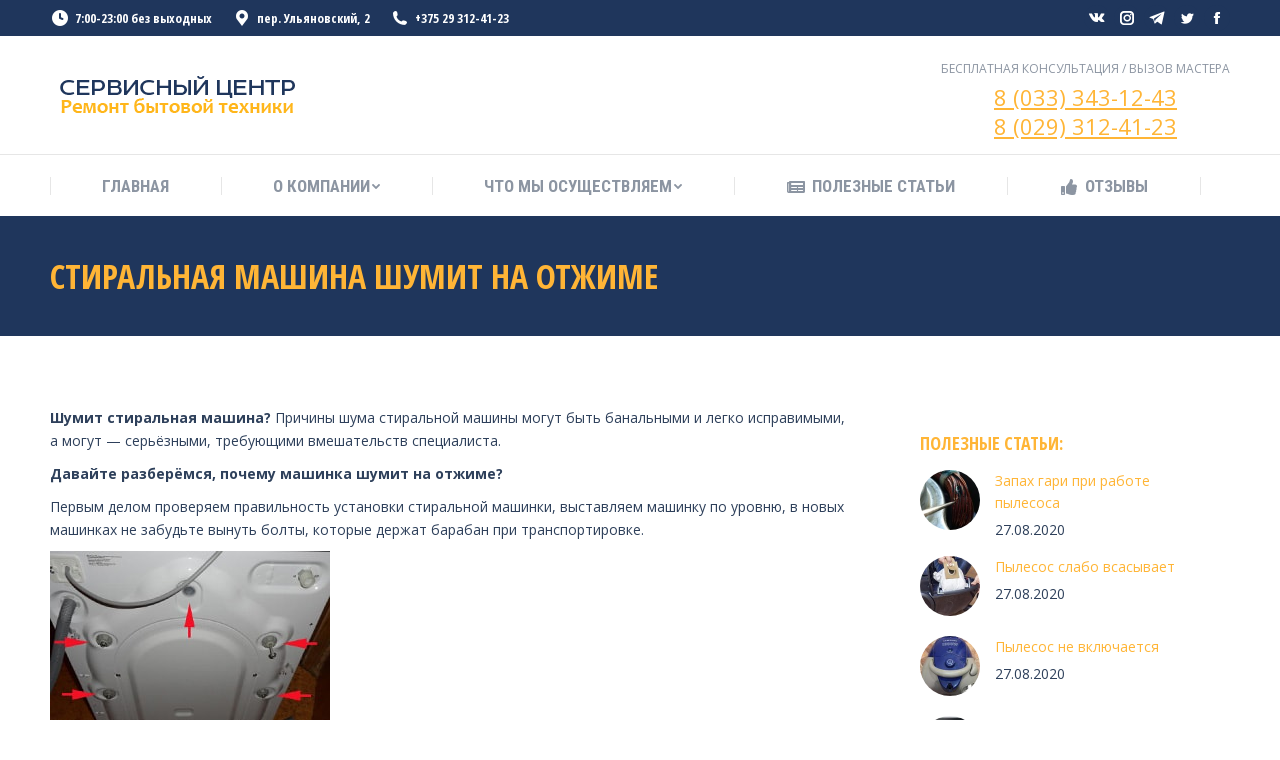

--- FILE ---
content_type: text/html; charset=UTF-8
request_url: https://mnogonado.by/stiralnaya-mashina-shumit-na-otzhime/
body_size: 21852
content:
<!DOCTYPE html>
<!--[if !(IE 6) | !(IE 7) | !(IE 8)  ]><!-->
<html lang="ru-RU" class="no-js">
<!--<![endif]-->
<head>
	<meta charset="UTF-8" />
		<meta name="viewport" content="width=device-width, initial-scale=1, maximum-scale=1, user-scalable=0">
		<meta name="theme-color" content="#ffb536"/>	<link rel="profile" href="https://gmpg.org/xfn/11" />
	        <script type="text/javascript">
            if (/Android|webOS|iPhone|iPad|iPod|BlackBerry|IEMobile|Opera Mini/i.test(navigator.userAgent)) {
                var originalAddEventListener = EventTarget.prototype.addEventListener,
                    oldWidth = window.innerWidth;

                EventTarget.prototype.addEventListener = function (eventName, eventHandler, useCapture) {
                    if (eventName === "resize") {
                        originalAddEventListener.call(this, eventName, function (event) {
                            if (oldWidth === window.innerWidth) {
                                return;
                            }
                            oldWidth = window.innerWidth;
                            if (eventHandler.handleEvent) {
                                eventHandler.handleEvent.call(this, event);
                            }
                            else {
                                eventHandler.call(this, event);
                            };
                        }, useCapture);
                    }
                    else {
                        originalAddEventListener.call(this, eventName, eventHandler, useCapture);
                    };
                };
            };
        </script>
		<meta name='robots' content='index, follow, max-image-preview:large, max-snippet:-1, max-video-preview:-1' />

	<!-- This site is optimized with the Yoast SEO plugin v20.8 - https://yoast.com/wordpress/plugins/seo/ -->
	<title>Стиральная машина шумит при отжиме | Сервисный центр в Могилеве</title>
	<meta name="description" content="Шумит стиральная машина? Причины шума стиральной машины могут быть банальными и легко исправимыми, а могут - серьёзными." />
	<link rel="canonical" href="https://mnogonado.by/stiralnaya-mashina-shumit-na-otzhime/" />
	<meta property="og:locale" content="ru_RU" />
	<meta property="og:type" content="article" />
	<meta property="og:title" content="Стиральная машина шумит при отжиме | Сервисный центр в Могилеве" />
	<meta property="og:description" content="Шумит стиральная машина? Причины шума стиральной машины могут быть банальными и легко исправимыми, а могут - серьёзными." />
	<meta property="og:url" content="https://mnogonado.by/stiralnaya-mashina-shumit-na-otzhime/" />
	<meta property="og:site_name" content="Ремонт бытовой техники в Могилеве" />
	<meta property="article:publisher" content="https://www.facebook.com/mnogonado.by" />
	<meta property="article:published_time" content="2017-01-30T18:34:50+00:00" />
	<meta property="article:modified_time" content="2021-01-21T13:41:55+00:00" />
	<meta property="og:image" content="https://mnogonado.by/wp-content/uploads/2017/01/shumit-min.jpg" />
	<meta property="og:image:width" content="280" />
	<meta property="og:image:height" content="227" />
	<meta property="og:image:type" content="image/jpeg" />
	<meta name="author" content="Remont24" />
	<meta name="twitter:card" content="summary_large_image" />
	<meta name="twitter:creator" content="@1Ujsx9U8c89fGOMfa" />
	<meta name="twitter:site" content="@1Ujsx9U8c89fGOMfa" />
	<meta name="twitter:label1" content="Написано автором" />
	<meta name="twitter:data1" content="Remont24" />
	<meta name="twitter:label2" content="Примерное время для чтения" />
	<meta name="twitter:data2" content="2 минуты" />
	<script type="application/ld+json" class="yoast-schema-graph">{"@context":"https://schema.org","@graph":[{"@type":"Article","@id":"https://mnogonado.by/stiralnaya-mashina-shumit-na-otzhime/#article","isPartOf":{"@id":"https://mnogonado.by/stiralnaya-mashina-shumit-na-otzhime/"},"author":{"name":"Remont24","@id":"https://mnogonado.by/#/schema/person/1c4772e0063443e2a6c4ade69d26b2c5"},"headline":"Стиральная машина шумит на отжиме","datePublished":"2017-01-30T18:34:50+00:00","dateModified":"2021-01-21T13:41:55+00:00","mainEntityOfPage":{"@id":"https://mnogonado.by/stiralnaya-mashina-shumit-na-otzhime/"},"wordCount":270,"publisher":{"@id":"https://mnogonado.by/#organization"},"image":{"@id":"https://mnogonado.by/stiralnaya-mashina-shumit-na-otzhime/#primaryimage"},"thumbnailUrl":"https://mnogonado.by/wp-content/uploads/2017/01/shumit-min.jpg","inLanguage":"ru-RU"},{"@type":"WebPage","@id":"https://mnogonado.by/stiralnaya-mashina-shumit-na-otzhime/","url":"https://mnogonado.by/stiralnaya-mashina-shumit-na-otzhime/","name":"Стиральная машина шумит при отжиме | Сервисный центр в Могилеве","isPartOf":{"@id":"https://mnogonado.by/#website"},"primaryImageOfPage":{"@id":"https://mnogonado.by/stiralnaya-mashina-shumit-na-otzhime/#primaryimage"},"image":{"@id":"https://mnogonado.by/stiralnaya-mashina-shumit-na-otzhime/#primaryimage"},"thumbnailUrl":"https://mnogonado.by/wp-content/uploads/2017/01/shumit-min.jpg","datePublished":"2017-01-30T18:34:50+00:00","dateModified":"2021-01-21T13:41:55+00:00","description":"Шумит стиральная машина? Причины шума стиральной машины могут быть банальными и легко исправимыми, а могут - серьёзными.","breadcrumb":{"@id":"https://mnogonado.by/stiralnaya-mashina-shumit-na-otzhime/#breadcrumb"},"inLanguage":"ru-RU","potentialAction":[{"@type":"ReadAction","target":["https://mnogonado.by/stiralnaya-mashina-shumit-na-otzhime/"]}]},{"@type":"ImageObject","inLanguage":"ru-RU","@id":"https://mnogonado.by/stiralnaya-mashina-shumit-na-otzhime/#primaryimage","url":"https://mnogonado.by/wp-content/uploads/2017/01/shumit-min.jpg","contentUrl":"https://mnogonado.by/wp-content/uploads/2017/01/shumit-min.jpg","width":280,"height":227},{"@type":"BreadcrumbList","@id":"https://mnogonado.by/stiralnaya-mashina-shumit-na-otzhime/#breadcrumb","itemListElement":[{"@type":"ListItem","position":1,"name":"Главная страница","item":"https://mnogonado.by/"},{"@type":"ListItem","position":2,"name":"Стиральная машина шумит на отжиме"}]},{"@type":"WebSite","@id":"https://mnogonado.by/#website","url":"https://mnogonado.by/","name":"Ремонт бытовой техники в Могилеве","description":"Ремонт стиральных машин | Ремонт холодильников | Ремонт бытовой техники","publisher":{"@id":"https://mnogonado.by/#organization"},"potentialAction":[{"@type":"SearchAction","target":{"@type":"EntryPoint","urlTemplate":"https://mnogonado.by/?s={search_term_string}"},"query-input":"required name=search_term_string"}],"inLanguage":"ru-RU"},{"@type":"Organization","@id":"https://mnogonado.by/#organization","name":"Ремонт бытовой техники в Могилеве","url":"https://mnogonado.by/","logo":{"@type":"ImageObject","inLanguage":"ru-RU","@id":"https://mnogonado.by/#/schema/logo/image/","url":"https://mnogonado.by/wp-content/uploads/2019/08/logo-retina-min.png","contentUrl":"https://mnogonado.by/wp-content/uploads/2019/08/logo-retina-min.png","width":510,"height":86,"caption":"Ремонт бытовой техники в Могилеве"},"image":{"@id":"https://mnogonado.by/#/schema/logo/image/"},"sameAs":["https://www.facebook.com/mnogonado.by","https://twitter.com/1Ujsx9U8c89fGOMfa","https://www.instagram.com/remont24bel/"]},{"@type":"Person","@id":"https://mnogonado.by/#/schema/person/1c4772e0063443e2a6c4ade69d26b2c5","name":"Remont24","image":{"@type":"ImageObject","inLanguage":"ru-RU","@id":"https://mnogonado.by/#/schema/person/image/","url":"https://secure.gravatar.com/avatar/df06e08b45f4cd1105cb130d1a856af2?s=96&d=mm&r=g","contentUrl":"https://secure.gravatar.com/avatar/df06e08b45f4cd1105cb130d1a856af2?s=96&d=mm&r=g","caption":"Remont24"},"url":"https://mnogonado.by/author/remont24/"}]}</script>
	<!-- / Yoast SEO plugin. -->


<link rel='dns-prefetch' href='//fonts.googleapis.com' />
<link rel="alternate" type="application/rss+xml" title="Ремонт бытовой техники в Могилеве &raquo; Лента" href="https://mnogonado.by/feed/" />
<link rel="alternate" type="application/rss+xml" title="Ремонт бытовой техники в Могилеве &raquo; Лента комментариев" href="https://mnogonado.by/comments/feed/" />
<link rel="alternate" type="application/rss+xml" title="Ремонт бытовой техники в Могилеве &raquo; Лента комментариев к &laquo;Стиральная машина шумит на отжиме&raquo;" href="https://mnogonado.by/stiralnaya-mashina-shumit-na-otzhime/feed/" />
<script type="text/javascript">
window._wpemojiSettings = {"baseUrl":"https:\/\/s.w.org\/images\/core\/emoji\/14.0.0\/72x72\/","ext":".png","svgUrl":"https:\/\/s.w.org\/images\/core\/emoji\/14.0.0\/svg\/","svgExt":".svg","source":{"concatemoji":"https:\/\/mnogonado.by\/wp-includes\/js\/wp-emoji-release.min.js?ver=6.2.8"}};
/*! This file is auto-generated */
!function(e,a,t){var n,r,o,i=a.createElement("canvas"),p=i.getContext&&i.getContext("2d");function s(e,t){p.clearRect(0,0,i.width,i.height),p.fillText(e,0,0);e=i.toDataURL();return p.clearRect(0,0,i.width,i.height),p.fillText(t,0,0),e===i.toDataURL()}function c(e){var t=a.createElement("script");t.src=e,t.defer=t.type="text/javascript",a.getElementsByTagName("head")[0].appendChild(t)}for(o=Array("flag","emoji"),t.supports={everything:!0,everythingExceptFlag:!0},r=0;r<o.length;r++)t.supports[o[r]]=function(e){if(p&&p.fillText)switch(p.textBaseline="top",p.font="600 32px Arial",e){case"flag":return s("\ud83c\udff3\ufe0f\u200d\u26a7\ufe0f","\ud83c\udff3\ufe0f\u200b\u26a7\ufe0f")?!1:!s("\ud83c\uddfa\ud83c\uddf3","\ud83c\uddfa\u200b\ud83c\uddf3")&&!s("\ud83c\udff4\udb40\udc67\udb40\udc62\udb40\udc65\udb40\udc6e\udb40\udc67\udb40\udc7f","\ud83c\udff4\u200b\udb40\udc67\u200b\udb40\udc62\u200b\udb40\udc65\u200b\udb40\udc6e\u200b\udb40\udc67\u200b\udb40\udc7f");case"emoji":return!s("\ud83e\udef1\ud83c\udffb\u200d\ud83e\udef2\ud83c\udfff","\ud83e\udef1\ud83c\udffb\u200b\ud83e\udef2\ud83c\udfff")}return!1}(o[r]),t.supports.everything=t.supports.everything&&t.supports[o[r]],"flag"!==o[r]&&(t.supports.everythingExceptFlag=t.supports.everythingExceptFlag&&t.supports[o[r]]);t.supports.everythingExceptFlag=t.supports.everythingExceptFlag&&!t.supports.flag,t.DOMReady=!1,t.readyCallback=function(){t.DOMReady=!0},t.supports.everything||(n=function(){t.readyCallback()},a.addEventListener?(a.addEventListener("DOMContentLoaded",n,!1),e.addEventListener("load",n,!1)):(e.attachEvent("onload",n),a.attachEvent("onreadystatechange",function(){"complete"===a.readyState&&t.readyCallback()})),(e=t.source||{}).concatemoji?c(e.concatemoji):e.wpemoji&&e.twemoji&&(c(e.twemoji),c(e.wpemoji)))}(window,document,window._wpemojiSettings);
</script>
<style type="text/css">
img.wp-smiley,
img.emoji {
	display: inline !important;
	border: none !important;
	box-shadow: none !important;
	height: 1em !important;
	width: 1em !important;
	margin: 0 0.07em !important;
	vertical-align: -0.1em !important;
	background: none !important;
	padding: 0 !important;
}
</style>
	<link rel='stylesheet' id='wp-block-library-css' href='https://mnogonado.by/wp-includes/css/dist/block-library/style.min.css?ver=6.2.8' type='text/css' media='all' />
<style id='wp-block-library-theme-inline-css' type='text/css'>
.wp-block-audio figcaption{color:#555;font-size:13px;text-align:center}.is-dark-theme .wp-block-audio figcaption{color:hsla(0,0%,100%,.65)}.wp-block-audio{margin:0 0 1em}.wp-block-code{border:1px solid #ccc;border-radius:4px;font-family:Menlo,Consolas,monaco,monospace;padding:.8em 1em}.wp-block-embed figcaption{color:#555;font-size:13px;text-align:center}.is-dark-theme .wp-block-embed figcaption{color:hsla(0,0%,100%,.65)}.wp-block-embed{margin:0 0 1em}.blocks-gallery-caption{color:#555;font-size:13px;text-align:center}.is-dark-theme .blocks-gallery-caption{color:hsla(0,0%,100%,.65)}.wp-block-image figcaption{color:#555;font-size:13px;text-align:center}.is-dark-theme .wp-block-image figcaption{color:hsla(0,0%,100%,.65)}.wp-block-image{margin:0 0 1em}.wp-block-pullquote{border-bottom:4px solid;border-top:4px solid;color:currentColor;margin-bottom:1.75em}.wp-block-pullquote cite,.wp-block-pullquote footer,.wp-block-pullquote__citation{color:currentColor;font-size:.8125em;font-style:normal;text-transform:uppercase}.wp-block-quote{border-left:.25em solid;margin:0 0 1.75em;padding-left:1em}.wp-block-quote cite,.wp-block-quote footer{color:currentColor;font-size:.8125em;font-style:normal;position:relative}.wp-block-quote.has-text-align-right{border-left:none;border-right:.25em solid;padding-left:0;padding-right:1em}.wp-block-quote.has-text-align-center{border:none;padding-left:0}.wp-block-quote.is-large,.wp-block-quote.is-style-large,.wp-block-quote.is-style-plain{border:none}.wp-block-search .wp-block-search__label{font-weight:700}.wp-block-search__button{border:1px solid #ccc;padding:.375em .625em}:where(.wp-block-group.has-background){padding:1.25em 2.375em}.wp-block-separator.has-css-opacity{opacity:.4}.wp-block-separator{border:none;border-bottom:2px solid;margin-left:auto;margin-right:auto}.wp-block-separator.has-alpha-channel-opacity{opacity:1}.wp-block-separator:not(.is-style-wide):not(.is-style-dots){width:100px}.wp-block-separator.has-background:not(.is-style-dots){border-bottom:none;height:1px}.wp-block-separator.has-background:not(.is-style-wide):not(.is-style-dots){height:2px}.wp-block-table{margin:0 0 1em}.wp-block-table td,.wp-block-table th{word-break:normal}.wp-block-table figcaption{color:#555;font-size:13px;text-align:center}.is-dark-theme .wp-block-table figcaption{color:hsla(0,0%,100%,.65)}.wp-block-video figcaption{color:#555;font-size:13px;text-align:center}.is-dark-theme .wp-block-video figcaption{color:hsla(0,0%,100%,.65)}.wp-block-video{margin:0 0 1em}.wp-block-template-part.has-background{margin-bottom:0;margin-top:0;padding:1.25em 2.375em}
</style>
<link rel='stylesheet' id='classic-theme-styles-css' href='https://mnogonado.by/wp-includes/css/classic-themes.min.css?ver=6.2.8' type='text/css' media='all' />
<style id='global-styles-inline-css' type='text/css'>
body{--wp--preset--color--black: #000000;--wp--preset--color--cyan-bluish-gray: #abb8c3;--wp--preset--color--white: #FFF;--wp--preset--color--pale-pink: #f78da7;--wp--preset--color--vivid-red: #cf2e2e;--wp--preset--color--luminous-vivid-orange: #ff6900;--wp--preset--color--luminous-vivid-amber: #fcb900;--wp--preset--color--light-green-cyan: #7bdcb5;--wp--preset--color--vivid-green-cyan: #00d084;--wp--preset--color--pale-cyan-blue: #8ed1fc;--wp--preset--color--vivid-cyan-blue: #0693e3;--wp--preset--color--vivid-purple: #9b51e0;--wp--preset--color--accent: #ffb536;--wp--preset--color--dark-gray: #111;--wp--preset--color--light-gray: #767676;--wp--preset--gradient--vivid-cyan-blue-to-vivid-purple: linear-gradient(135deg,rgba(6,147,227,1) 0%,rgb(155,81,224) 100%);--wp--preset--gradient--light-green-cyan-to-vivid-green-cyan: linear-gradient(135deg,rgb(122,220,180) 0%,rgb(0,208,130) 100%);--wp--preset--gradient--luminous-vivid-amber-to-luminous-vivid-orange: linear-gradient(135deg,rgba(252,185,0,1) 0%,rgba(255,105,0,1) 100%);--wp--preset--gradient--luminous-vivid-orange-to-vivid-red: linear-gradient(135deg,rgba(255,105,0,1) 0%,rgb(207,46,46) 100%);--wp--preset--gradient--very-light-gray-to-cyan-bluish-gray: linear-gradient(135deg,rgb(238,238,238) 0%,rgb(169,184,195) 100%);--wp--preset--gradient--cool-to-warm-spectrum: linear-gradient(135deg,rgb(74,234,220) 0%,rgb(151,120,209) 20%,rgb(207,42,186) 40%,rgb(238,44,130) 60%,rgb(251,105,98) 80%,rgb(254,248,76) 100%);--wp--preset--gradient--blush-light-purple: linear-gradient(135deg,rgb(255,206,236) 0%,rgb(152,150,240) 100%);--wp--preset--gradient--blush-bordeaux: linear-gradient(135deg,rgb(254,205,165) 0%,rgb(254,45,45) 50%,rgb(107,0,62) 100%);--wp--preset--gradient--luminous-dusk: linear-gradient(135deg,rgb(255,203,112) 0%,rgb(199,81,192) 50%,rgb(65,88,208) 100%);--wp--preset--gradient--pale-ocean: linear-gradient(135deg,rgb(255,245,203) 0%,rgb(182,227,212) 50%,rgb(51,167,181) 100%);--wp--preset--gradient--electric-grass: linear-gradient(135deg,rgb(202,248,128) 0%,rgb(113,206,126) 100%);--wp--preset--gradient--midnight: linear-gradient(135deg,rgb(2,3,129) 0%,rgb(40,116,252) 100%);--wp--preset--duotone--dark-grayscale: url('#wp-duotone-dark-grayscale');--wp--preset--duotone--grayscale: url('#wp-duotone-grayscale');--wp--preset--duotone--purple-yellow: url('#wp-duotone-purple-yellow');--wp--preset--duotone--blue-red: url('#wp-duotone-blue-red');--wp--preset--duotone--midnight: url('#wp-duotone-midnight');--wp--preset--duotone--magenta-yellow: url('#wp-duotone-magenta-yellow');--wp--preset--duotone--purple-green: url('#wp-duotone-purple-green');--wp--preset--duotone--blue-orange: url('#wp-duotone-blue-orange');--wp--preset--font-size--small: 13px;--wp--preset--font-size--medium: 20px;--wp--preset--font-size--large: 36px;--wp--preset--font-size--x-large: 42px;--wp--preset--spacing--20: 0.44rem;--wp--preset--spacing--30: 0.67rem;--wp--preset--spacing--40: 1rem;--wp--preset--spacing--50: 1.5rem;--wp--preset--spacing--60: 2.25rem;--wp--preset--spacing--70: 3.38rem;--wp--preset--spacing--80: 5.06rem;--wp--preset--shadow--natural: 6px 6px 9px rgba(0, 0, 0, 0.2);--wp--preset--shadow--deep: 12px 12px 50px rgba(0, 0, 0, 0.4);--wp--preset--shadow--sharp: 6px 6px 0px rgba(0, 0, 0, 0.2);--wp--preset--shadow--outlined: 6px 6px 0px -3px rgba(255, 255, 255, 1), 6px 6px rgba(0, 0, 0, 1);--wp--preset--shadow--crisp: 6px 6px 0px rgba(0, 0, 0, 1);}:where(.is-layout-flex){gap: 0.5em;}body .is-layout-flow > .alignleft{float: left;margin-inline-start: 0;margin-inline-end: 2em;}body .is-layout-flow > .alignright{float: right;margin-inline-start: 2em;margin-inline-end: 0;}body .is-layout-flow > .aligncenter{margin-left: auto !important;margin-right: auto !important;}body .is-layout-constrained > .alignleft{float: left;margin-inline-start: 0;margin-inline-end: 2em;}body .is-layout-constrained > .alignright{float: right;margin-inline-start: 2em;margin-inline-end: 0;}body .is-layout-constrained > .aligncenter{margin-left: auto !important;margin-right: auto !important;}body .is-layout-constrained > :where(:not(.alignleft):not(.alignright):not(.alignfull)){max-width: var(--wp--style--global--content-size);margin-left: auto !important;margin-right: auto !important;}body .is-layout-constrained > .alignwide{max-width: var(--wp--style--global--wide-size);}body .is-layout-flex{display: flex;}body .is-layout-flex{flex-wrap: wrap;align-items: center;}body .is-layout-flex > *{margin: 0;}:where(.wp-block-columns.is-layout-flex){gap: 2em;}.has-black-color{color: var(--wp--preset--color--black) !important;}.has-cyan-bluish-gray-color{color: var(--wp--preset--color--cyan-bluish-gray) !important;}.has-white-color{color: var(--wp--preset--color--white) !important;}.has-pale-pink-color{color: var(--wp--preset--color--pale-pink) !important;}.has-vivid-red-color{color: var(--wp--preset--color--vivid-red) !important;}.has-luminous-vivid-orange-color{color: var(--wp--preset--color--luminous-vivid-orange) !important;}.has-luminous-vivid-amber-color{color: var(--wp--preset--color--luminous-vivid-amber) !important;}.has-light-green-cyan-color{color: var(--wp--preset--color--light-green-cyan) !important;}.has-vivid-green-cyan-color{color: var(--wp--preset--color--vivid-green-cyan) !important;}.has-pale-cyan-blue-color{color: var(--wp--preset--color--pale-cyan-blue) !important;}.has-vivid-cyan-blue-color{color: var(--wp--preset--color--vivid-cyan-blue) !important;}.has-vivid-purple-color{color: var(--wp--preset--color--vivid-purple) !important;}.has-black-background-color{background-color: var(--wp--preset--color--black) !important;}.has-cyan-bluish-gray-background-color{background-color: var(--wp--preset--color--cyan-bluish-gray) !important;}.has-white-background-color{background-color: var(--wp--preset--color--white) !important;}.has-pale-pink-background-color{background-color: var(--wp--preset--color--pale-pink) !important;}.has-vivid-red-background-color{background-color: var(--wp--preset--color--vivid-red) !important;}.has-luminous-vivid-orange-background-color{background-color: var(--wp--preset--color--luminous-vivid-orange) !important;}.has-luminous-vivid-amber-background-color{background-color: var(--wp--preset--color--luminous-vivid-amber) !important;}.has-light-green-cyan-background-color{background-color: var(--wp--preset--color--light-green-cyan) !important;}.has-vivid-green-cyan-background-color{background-color: var(--wp--preset--color--vivid-green-cyan) !important;}.has-pale-cyan-blue-background-color{background-color: var(--wp--preset--color--pale-cyan-blue) !important;}.has-vivid-cyan-blue-background-color{background-color: var(--wp--preset--color--vivid-cyan-blue) !important;}.has-vivid-purple-background-color{background-color: var(--wp--preset--color--vivid-purple) !important;}.has-black-border-color{border-color: var(--wp--preset--color--black) !important;}.has-cyan-bluish-gray-border-color{border-color: var(--wp--preset--color--cyan-bluish-gray) !important;}.has-white-border-color{border-color: var(--wp--preset--color--white) !important;}.has-pale-pink-border-color{border-color: var(--wp--preset--color--pale-pink) !important;}.has-vivid-red-border-color{border-color: var(--wp--preset--color--vivid-red) !important;}.has-luminous-vivid-orange-border-color{border-color: var(--wp--preset--color--luminous-vivid-orange) !important;}.has-luminous-vivid-amber-border-color{border-color: var(--wp--preset--color--luminous-vivid-amber) !important;}.has-light-green-cyan-border-color{border-color: var(--wp--preset--color--light-green-cyan) !important;}.has-vivid-green-cyan-border-color{border-color: var(--wp--preset--color--vivid-green-cyan) !important;}.has-pale-cyan-blue-border-color{border-color: var(--wp--preset--color--pale-cyan-blue) !important;}.has-vivid-cyan-blue-border-color{border-color: var(--wp--preset--color--vivid-cyan-blue) !important;}.has-vivid-purple-border-color{border-color: var(--wp--preset--color--vivid-purple) !important;}.has-vivid-cyan-blue-to-vivid-purple-gradient-background{background: var(--wp--preset--gradient--vivid-cyan-blue-to-vivid-purple) !important;}.has-light-green-cyan-to-vivid-green-cyan-gradient-background{background: var(--wp--preset--gradient--light-green-cyan-to-vivid-green-cyan) !important;}.has-luminous-vivid-amber-to-luminous-vivid-orange-gradient-background{background: var(--wp--preset--gradient--luminous-vivid-amber-to-luminous-vivid-orange) !important;}.has-luminous-vivid-orange-to-vivid-red-gradient-background{background: var(--wp--preset--gradient--luminous-vivid-orange-to-vivid-red) !important;}.has-very-light-gray-to-cyan-bluish-gray-gradient-background{background: var(--wp--preset--gradient--very-light-gray-to-cyan-bluish-gray) !important;}.has-cool-to-warm-spectrum-gradient-background{background: var(--wp--preset--gradient--cool-to-warm-spectrum) !important;}.has-blush-light-purple-gradient-background{background: var(--wp--preset--gradient--blush-light-purple) !important;}.has-blush-bordeaux-gradient-background{background: var(--wp--preset--gradient--blush-bordeaux) !important;}.has-luminous-dusk-gradient-background{background: var(--wp--preset--gradient--luminous-dusk) !important;}.has-pale-ocean-gradient-background{background: var(--wp--preset--gradient--pale-ocean) !important;}.has-electric-grass-gradient-background{background: var(--wp--preset--gradient--electric-grass) !important;}.has-midnight-gradient-background{background: var(--wp--preset--gradient--midnight) !important;}.has-small-font-size{font-size: var(--wp--preset--font-size--small) !important;}.has-medium-font-size{font-size: var(--wp--preset--font-size--medium) !important;}.has-large-font-size{font-size: var(--wp--preset--font-size--large) !important;}.has-x-large-font-size{font-size: var(--wp--preset--font-size--x-large) !important;}
.wp-block-navigation a:where(:not(.wp-element-button)){color: inherit;}
:where(.wp-block-columns.is-layout-flex){gap: 2em;}
.wp-block-pullquote{font-size: 1.5em;line-height: 1.6;}
</style>
<link rel='stylesheet' id='contact-form-7-css' href='https://mnogonado.by/wp-content/plugins/contact-form-7/includes/css/styles.css?ver=5.7.6' type='text/css' media='all' />
<link rel='stylesheet' id='the7-Defaults-css' href='https://mnogonado.by/wp-content/uploads/smile_fonts/Defaults/Defaults.css?ver=6.2.8' type='text/css' media='all' />
<link rel='stylesheet' id='the7-icomoon-icomoonfree-16x16-css' href='https://mnogonado.by/wp-content/uploads/smile_fonts/icomoon-icomoonfree-16x16/icomoon-icomoonfree-16x16.css?ver=6.2.8' type='text/css' media='all' />
<link rel='stylesheet' id='the7-icomoon-numbers-32x32-css' href='https://mnogonado.by/wp-content/uploads/smile_fonts/icomoon-numbers-32x32/icomoon-numbers-32x32.css?ver=6.2.8' type='text/css' media='all' />
<link rel='stylesheet' id='tablepress-default-css' href='https://mnogonado.by/wp-content/tablepress-combined.min.css?ver=6' type='text/css' media='all' />
<link rel='stylesheet' id='js_composer_front-css' href='https://mnogonado.by/wp-content/plugins/js_composer/assets/css/js_composer.min.css?ver=6.6.0.1' type='text/css' media='all' />
<link rel='stylesheet' id='dt-web-fonts-css' href='https://fonts.googleapis.com/css?family=Open+Sans:400,600,700%7COpen+Sans+Condensed:300,400,600,700%7CRoboto+Condensed:400,600,700%7CRoboto:400,400italic,600,700' type='text/css' media='all' />
<link rel='stylesheet' id='dt-main-css' href='https://mnogonado.by/wp-content/themes/dt-the7/css/main.min.css?ver=10.4.3.1' type='text/css' media='all' />
<link rel='stylesheet' id='the7-font-css' href='https://mnogonado.by/wp-content/themes/dt-the7/fonts/icomoon-the7-font/icomoon-the7-font.min.css?ver=10.4.3.1' type='text/css' media='all' />
<link rel='stylesheet' id='the7-awesome-fonts-css' href='https://mnogonado.by/wp-content/themes/dt-the7/fonts/FontAwesome/css/all.min.css?ver=10.4.3.1' type='text/css' media='all' />
<link rel='stylesheet' id='the7-awesome-fonts-back-css' href='https://mnogonado.by/wp-content/themes/dt-the7/fonts/FontAwesome/back-compat.min.css?ver=10.4.3.1' type='text/css' media='all' />
<link rel='stylesheet' id='the7-custom-scrollbar-css' href='https://mnogonado.by/wp-content/themes/dt-the7/lib/custom-scrollbar/custom-scrollbar.min.css?ver=10.4.3.1' type='text/css' media='all' />
<link rel='stylesheet' id='the7-wpbakery-css' href='https://mnogonado.by/wp-content/themes/dt-the7/css/wpbakery.min.css?ver=10.4.3.1' type='text/css' media='all' />
<link rel='stylesheet' id='the7-core-css' href='https://mnogonado.by/wp-content/plugins/dt-the7-core/assets/css/post-type.min.css?ver=2.5.8' type='text/css' media='all' />
<link rel='stylesheet' id='the7-css-vars-css' href='https://mnogonado.by/wp-content/uploads/the7-css/css-vars.css?ver=fd9b1a0ce461' type='text/css' media='all' />
<link rel='stylesheet' id='dt-custom-css' href='https://mnogonado.by/wp-content/uploads/the7-css/custom.css?ver=fd9b1a0ce461' type='text/css' media='all' />
<link rel='stylesheet' id='dt-media-css' href='https://mnogonado.by/wp-content/uploads/the7-css/media.css?ver=fd9b1a0ce461' type='text/css' media='all' />
<link rel='stylesheet' id='the7-mega-menu-css' href='https://mnogonado.by/wp-content/uploads/the7-css/mega-menu.css?ver=fd9b1a0ce461' type='text/css' media='all' />
<link rel='stylesheet' id='the7-elements-albums-portfolio-css' href='https://mnogonado.by/wp-content/uploads/the7-css/the7-elements-albums-portfolio.css?ver=fd9b1a0ce461' type='text/css' media='all' />
<link rel='stylesheet' id='the7-elements-css' href='https://mnogonado.by/wp-content/uploads/the7-css/post-type-dynamic.css?ver=fd9b1a0ce461' type='text/css' media='all' />
<link rel='stylesheet' id='style-css' href='https://mnogonado.by/wp-content/themes/dt-the7/style.css?ver=10.4.3.1' type='text/css' media='all' />
<script type='text/javascript' src='https://mnogonado.by/wp-includes/js/jquery/jquery.min.js?ver=3.6.4' id='jquery-core-js'></script>
<script type='text/javascript' src='https://mnogonado.by/wp-includes/js/jquery/jquery-migrate.min.js?ver=3.4.0' id='jquery-migrate-js'></script>
<script type='text/javascript' src='https://mnogonado.by/wp-content/plugins/revslider/public/assets/js/rbtools.min.js?ver=6.5.12' async id='tp-tools-js'></script>
<script type='text/javascript' src='https://mnogonado.by/wp-content/plugins/revslider/public/assets/js/rs6.min.js?ver=6.5.12' async id='revmin-js'></script>
<script type='text/javascript' id='dt-above-fold-js-extra'>
/* <![CDATA[ */
var dtLocal = {"themeUrl":"https:\/\/mnogonado.by\/wp-content\/themes\/dt-the7","passText":"\u0414\u043b\u044f \u043f\u0440\u043e\u0441\u043c\u043e\u0442\u0440\u0430 \u044d\u0442\u043e\u0439 \u0437\u0430\u043a\u0440\u044b\u0442\u043e\u0439 \u043f\u0443\u0431\u043b\u0438\u043a\u0430\u0446\u0438\u0438, \u0432\u0432\u0435\u0434\u0438\u0442\u0435 \u043f\u0430\u0440\u043e\u043b\u044c \u043d\u0438\u0436\u0435:","moreButtonText":{"loading":"\u0417\u0430\u0433\u0440\u0443\u0437\u043a\u0430 ...","loadMore":"\u0417\u0430\u0433\u0440\u0443\u0437\u0438\u0442\u044c \u0435\u0449\u0451"},"postID":"309","ajaxurl":"https:\/\/mnogonado.by\/wp-admin\/admin-ajax.php","REST":{"baseUrl":"https:\/\/mnogonado.by\/wp-json\/the7\/v1","endpoints":{"sendMail":"\/send-mail"}},"contactMessages":{"required":"\u041e\u0434\u043d\u043e \u0438\u043b\u0438 \u043d\u0435\u0441\u043a\u043e\u043b\u044c\u043a\u043e \u043f\u043e\u043b\u0435\u0439 \u0441\u043e\u0434\u0435\u0440\u0436\u0430\u0442 \u043e\u0448\u0438\u0431\u043a\u0443. \u041f\u043e\u0436\u0430\u043b\u0443\u0439\u0441\u0442\u0430, \u043f\u0440\u043e\u0432\u0435\u0440\u044c\u0442\u0435 \u0438 \u043f\u043e\u043f\u0440\u043e\u0431\u0443\u0439\u0442\u0435 \u0435\u0449\u0435 \u0440\u0430\u0437.","terms":"Please accept the privacy policy.","fillTheCaptchaError":"Please, fill the captcha."},"captchaSiteKey":"","ajaxNonce":"8ca4443bf3","pageData":"","themeSettings":{"smoothScroll":"off","lazyLoading":false,"accentColor":{"mode":"solid","color":"#ffb536"},"desktopHeader":{"height":180},"ToggleCaptionEnabled":"disabled","ToggleCaption":"Navigation","floatingHeader":{"showAfter":240,"showMenu":true,"height":60,"logo":{"showLogo":false,"html":"<img class=\" preload-me\" src=\"https:\/\/mnogonado.by\/wp-content\/uploads\/2019\/08\/logo-min.png\" srcset=\"https:\/\/mnogonado.by\/wp-content\/uploads\/2019\/08\/logo-min.png 255w, https:\/\/mnogonado.by\/wp-content\/uploads\/2019\/08\/logo-retina-min.png 510w\" width=\"255\" height=\"43\"   sizes=\"255px\" alt=\"\u0420\u0435\u043c\u043e\u043d\u0442 \u0431\u044b\u0442\u043e\u0432\u043e\u0439 \u0442\u0435\u0445\u043d\u0438\u043a\u0438 \u0432 \u041c\u043e\u0433\u0438\u043b\u0435\u0432\u0435\" \/>","url":"https:\/\/mnogonado.by\/"}},"topLine":{"floatingTopLine":{"logo":{"showLogo":false,"html":""}}},"mobileHeader":{"firstSwitchPoint":990,"secondSwitchPoint":778,"firstSwitchPointHeight":80,"secondSwitchPointHeight":60,"mobileToggleCaptionEnabled":"disabled","mobileToggleCaption":"\u041c\u0435\u043d\u044e"},"stickyMobileHeaderFirstSwitch":{"logo":{"html":"<img class=\" preload-me\" src=\"https:\/\/mnogonado.by\/wp-content\/uploads\/2019\/08\/logo-min.png\" srcset=\"https:\/\/mnogonado.by\/wp-content\/uploads\/2019\/08\/logo-min.png 255w, https:\/\/mnogonado.by\/wp-content\/uploads\/2019\/08\/logo-retina-min.png 510w\" width=\"255\" height=\"43\"   sizes=\"255px\" alt=\"\u0420\u0435\u043c\u043e\u043d\u0442 \u0431\u044b\u0442\u043e\u0432\u043e\u0439 \u0442\u0435\u0445\u043d\u0438\u043a\u0438 \u0432 \u041c\u043e\u0433\u0438\u043b\u0435\u0432\u0435\" \/>"}},"stickyMobileHeaderSecondSwitch":{"logo":{"html":""}},"content":{"textColor":"#2e405b","headerColor":"#ffb536"},"sidebar":{"switchPoint":990},"boxedWidth":"1340px","stripes":{"stripe1":{"textColor":"#dbdbdb","headerColor":"#ff9f1a"},"stripe2":{"textColor":"#333333","headerColor":"#203961"},"stripe3":{"textColor":"#000000","headerColor":"#203961"}}},"VCMobileScreenWidth":"778"};
var dtShare = {"shareButtonText":{"facebook":"\u041f\u043e\u0434\u0435\u043b\u0438\u0442\u0441\u044f Facebook","twitter":"Tweet","pinterest":"Pin it","linkedin":"\u041f\u043e\u0434\u0435\u043b\u0438\u0442\u0441\u044f Linkedin","whatsapp":"Share on Whatsapp"},"overlayOpacity":"85"};
/* ]]> */
</script>
<script type='text/javascript' src='https://mnogonado.by/wp-content/themes/dt-the7/js/above-the-fold.min.js?ver=10.4.3.1' id='dt-above-fold-js'></script>
<link rel="https://api.w.org/" href="https://mnogonado.by/wp-json/" /><link rel="alternate" type="application/json" href="https://mnogonado.by/wp-json/wp/v2/posts/309" /><link rel="EditURI" type="application/rsd+xml" title="RSD" href="https://mnogonado.by/xmlrpc.php?rsd" />
<link rel="wlwmanifest" type="application/wlwmanifest+xml" href="https://mnogonado.by/wp-includes/wlwmanifest.xml" />
<meta name="generator" content="WordPress 6.2.8" />
<link rel='shortlink' href='https://mnogonado.by/?p=309' />
<link rel="alternate" type="application/json+oembed" href="https://mnogonado.by/wp-json/oembed/1.0/embed?url=https%3A%2F%2Fmnogonado.by%2Fstiralnaya-mashina-shumit-na-otzhime%2F" />
<link rel="alternate" type="text/xml+oembed" href="https://mnogonado.by/wp-json/oembed/1.0/embed?url=https%3A%2F%2Fmnogonado.by%2Fstiralnaya-mashina-shumit-na-otzhime%2F&#038;format=xml" />
<link rel="pingback" href="https://mnogonado.by/xmlrpc.php">
<meta name="generator" content="Powered by WPBakery Page Builder - drag and drop page builder for WordPress."/>
<meta name="generator" content="Powered by Slider Revolution 6.5.12 - responsive, Mobile-Friendly Slider Plugin for WordPress with comfortable drag and drop interface." />
<link rel="icon" href="https://mnogonado.by/wp-content/uploads/2019/08/favicon-ready-min.png" type="image/png" sizes="16x16"/><link rel="icon" href="https://mnogonado.by/wp-content/uploads/2019/08/favicon-retina-min.png" type="image/png" sizes="32x32"/><script>function setREVStartSize(e){
			//window.requestAnimationFrame(function() {
				window.RSIW = window.RSIW===undefined ? window.innerWidth : window.RSIW;
				window.RSIH = window.RSIH===undefined ? window.innerHeight : window.RSIH;
				try {
					var pw = document.getElementById(e.c).parentNode.offsetWidth,
						newh;
					pw = pw===0 || isNaN(pw) ? window.RSIW : pw;
					e.tabw = e.tabw===undefined ? 0 : parseInt(e.tabw);
					e.thumbw = e.thumbw===undefined ? 0 : parseInt(e.thumbw);
					e.tabh = e.tabh===undefined ? 0 : parseInt(e.tabh);
					e.thumbh = e.thumbh===undefined ? 0 : parseInt(e.thumbh);
					e.tabhide = e.tabhide===undefined ? 0 : parseInt(e.tabhide);
					e.thumbhide = e.thumbhide===undefined ? 0 : parseInt(e.thumbhide);
					e.mh = e.mh===undefined || e.mh=="" || e.mh==="auto" ? 0 : parseInt(e.mh,0);
					if(e.layout==="fullscreen" || e.l==="fullscreen")
						newh = Math.max(e.mh,window.RSIH);
					else{
						e.gw = Array.isArray(e.gw) ? e.gw : [e.gw];
						for (var i in e.rl) if (e.gw[i]===undefined || e.gw[i]===0) e.gw[i] = e.gw[i-1];
						e.gh = e.el===undefined || e.el==="" || (Array.isArray(e.el) && e.el.length==0)? e.gh : e.el;
						e.gh = Array.isArray(e.gh) ? e.gh : [e.gh];
						for (var i in e.rl) if (e.gh[i]===undefined || e.gh[i]===0) e.gh[i] = e.gh[i-1];
											
						var nl = new Array(e.rl.length),
							ix = 0,
							sl;
						e.tabw = e.tabhide>=pw ? 0 : e.tabw;
						e.thumbw = e.thumbhide>=pw ? 0 : e.thumbw;
						e.tabh = e.tabhide>=pw ? 0 : e.tabh;
						e.thumbh = e.thumbhide>=pw ? 0 : e.thumbh;
						for (var i in e.rl) nl[i] = e.rl[i]<window.RSIW ? 0 : e.rl[i];
						sl = nl[0];
						for (var i in nl) if (sl>nl[i] && nl[i]>0) { sl = nl[i]; ix=i;}
						var m = pw>(e.gw[ix]+e.tabw+e.thumbw) ? 1 : (pw-(e.tabw+e.thumbw)) / (e.gw[ix]);
						newh =  (e.gh[ix] * m) + (e.tabh + e.thumbh);
					}
					var el = document.getElementById(e.c);
					if (el!==null && el) el.style.height = newh+"px";
					el = document.getElementById(e.c+"_wrapper");
					if (el!==null && el) {
						el.style.height = newh+"px";
						el.style.display = "block";
					}
				} catch(e){
					console.log("Failure at Presize of Slider:" + e)
				}
			//});
		  };</script>
<noscript><style> .wpb_animate_when_almost_visible { opacity: 1; }</style></noscript><style id='the7-custom-inline-css' type='text/css'>
.page-title-breadcrumbs {display:none}
</style>

<meta name="viewport" content="width=device-width, user-scalable=yes, initial-scale=1.0, minimum-scale=0.1, maximum-scale=10.0">
</head>
<body id="the7-body" class="post-template-default single single-post postid-309 single-format-standard wp-embed-responsive the7-core-ver-2.5.8 no-comments dt-responsive-on right-mobile-menu-close-icon ouside-menu-close-icon mobile-hamburger-close-bg-enable mobile-hamburger-close-bg-hover-enable  fade-medium-mobile-menu-close-icon fade-medium-menu-close-icon srcset-enabled btn-flat custom-btn-color custom-btn-hover-color phantom-fade phantom-shadow-decoration phantom-logo-off sticky-mobile-header top-header first-switch-logo-left first-switch-menu-right second-switch-logo-left second-switch-menu-right right-mobile-menu layzr-loading-on popup-message-style dt-fa-compatibility the7-ver-10.4.3.1 wpb-js-composer js-comp-ver-6.6.0.1 vc_responsive">
<svg xmlns="http://www.w3.org/2000/svg" viewBox="0 0 0 0" width="0" height="0" focusable="false" role="none" style="visibility: hidden; position: absolute; left: -9999px; overflow: hidden;" ><defs><filter id="wp-duotone-dark-grayscale"><feColorMatrix color-interpolation-filters="sRGB" type="matrix" values=" .299 .587 .114 0 0 .299 .587 .114 0 0 .299 .587 .114 0 0 .299 .587 .114 0 0 " /><feComponentTransfer color-interpolation-filters="sRGB" ><feFuncR type="table" tableValues="0 0.49803921568627" /><feFuncG type="table" tableValues="0 0.49803921568627" /><feFuncB type="table" tableValues="0 0.49803921568627" /><feFuncA type="table" tableValues="1 1" /></feComponentTransfer><feComposite in2="SourceGraphic" operator="in" /></filter></defs></svg><svg xmlns="http://www.w3.org/2000/svg" viewBox="0 0 0 0" width="0" height="0" focusable="false" role="none" style="visibility: hidden; position: absolute; left: -9999px; overflow: hidden;" ><defs><filter id="wp-duotone-grayscale"><feColorMatrix color-interpolation-filters="sRGB" type="matrix" values=" .299 .587 .114 0 0 .299 .587 .114 0 0 .299 .587 .114 0 0 .299 .587 .114 0 0 " /><feComponentTransfer color-interpolation-filters="sRGB" ><feFuncR type="table" tableValues="0 1" /><feFuncG type="table" tableValues="0 1" /><feFuncB type="table" tableValues="0 1" /><feFuncA type="table" tableValues="1 1" /></feComponentTransfer><feComposite in2="SourceGraphic" operator="in" /></filter></defs></svg><svg xmlns="http://www.w3.org/2000/svg" viewBox="0 0 0 0" width="0" height="0" focusable="false" role="none" style="visibility: hidden; position: absolute; left: -9999px; overflow: hidden;" ><defs><filter id="wp-duotone-purple-yellow"><feColorMatrix color-interpolation-filters="sRGB" type="matrix" values=" .299 .587 .114 0 0 .299 .587 .114 0 0 .299 .587 .114 0 0 .299 .587 .114 0 0 " /><feComponentTransfer color-interpolation-filters="sRGB" ><feFuncR type="table" tableValues="0.54901960784314 0.98823529411765" /><feFuncG type="table" tableValues="0 1" /><feFuncB type="table" tableValues="0.71764705882353 0.25490196078431" /><feFuncA type="table" tableValues="1 1" /></feComponentTransfer><feComposite in2="SourceGraphic" operator="in" /></filter></defs></svg><svg xmlns="http://www.w3.org/2000/svg" viewBox="0 0 0 0" width="0" height="0" focusable="false" role="none" style="visibility: hidden; position: absolute; left: -9999px; overflow: hidden;" ><defs><filter id="wp-duotone-blue-red"><feColorMatrix color-interpolation-filters="sRGB" type="matrix" values=" .299 .587 .114 0 0 .299 .587 .114 0 0 .299 .587 .114 0 0 .299 .587 .114 0 0 " /><feComponentTransfer color-interpolation-filters="sRGB" ><feFuncR type="table" tableValues="0 1" /><feFuncG type="table" tableValues="0 0.27843137254902" /><feFuncB type="table" tableValues="0.5921568627451 0.27843137254902" /><feFuncA type="table" tableValues="1 1" /></feComponentTransfer><feComposite in2="SourceGraphic" operator="in" /></filter></defs></svg><svg xmlns="http://www.w3.org/2000/svg" viewBox="0 0 0 0" width="0" height="0" focusable="false" role="none" style="visibility: hidden; position: absolute; left: -9999px; overflow: hidden;" ><defs><filter id="wp-duotone-midnight"><feColorMatrix color-interpolation-filters="sRGB" type="matrix" values=" .299 .587 .114 0 0 .299 .587 .114 0 0 .299 .587 .114 0 0 .299 .587 .114 0 0 " /><feComponentTransfer color-interpolation-filters="sRGB" ><feFuncR type="table" tableValues="0 0" /><feFuncG type="table" tableValues="0 0.64705882352941" /><feFuncB type="table" tableValues="0 1" /><feFuncA type="table" tableValues="1 1" /></feComponentTransfer><feComposite in2="SourceGraphic" operator="in" /></filter></defs></svg><svg xmlns="http://www.w3.org/2000/svg" viewBox="0 0 0 0" width="0" height="0" focusable="false" role="none" style="visibility: hidden; position: absolute; left: -9999px; overflow: hidden;" ><defs><filter id="wp-duotone-magenta-yellow"><feColorMatrix color-interpolation-filters="sRGB" type="matrix" values=" .299 .587 .114 0 0 .299 .587 .114 0 0 .299 .587 .114 0 0 .299 .587 .114 0 0 " /><feComponentTransfer color-interpolation-filters="sRGB" ><feFuncR type="table" tableValues="0.78039215686275 1" /><feFuncG type="table" tableValues="0 0.94901960784314" /><feFuncB type="table" tableValues="0.35294117647059 0.47058823529412" /><feFuncA type="table" tableValues="1 1" /></feComponentTransfer><feComposite in2="SourceGraphic" operator="in" /></filter></defs></svg><svg xmlns="http://www.w3.org/2000/svg" viewBox="0 0 0 0" width="0" height="0" focusable="false" role="none" style="visibility: hidden; position: absolute; left: -9999px; overflow: hidden;" ><defs><filter id="wp-duotone-purple-green"><feColorMatrix color-interpolation-filters="sRGB" type="matrix" values=" .299 .587 .114 0 0 .299 .587 .114 0 0 .299 .587 .114 0 0 .299 .587 .114 0 0 " /><feComponentTransfer color-interpolation-filters="sRGB" ><feFuncR type="table" tableValues="0.65098039215686 0.40392156862745" /><feFuncG type="table" tableValues="0 1" /><feFuncB type="table" tableValues="0.44705882352941 0.4" /><feFuncA type="table" tableValues="1 1" /></feComponentTransfer><feComposite in2="SourceGraphic" operator="in" /></filter></defs></svg><svg xmlns="http://www.w3.org/2000/svg" viewBox="0 0 0 0" width="0" height="0" focusable="false" role="none" style="visibility: hidden; position: absolute; left: -9999px; overflow: hidden;" ><defs><filter id="wp-duotone-blue-orange"><feColorMatrix color-interpolation-filters="sRGB" type="matrix" values=" .299 .587 .114 0 0 .299 .587 .114 0 0 .299 .587 .114 0 0 .299 .587 .114 0 0 " /><feComponentTransfer color-interpolation-filters="sRGB" ><feFuncR type="table" tableValues="0.098039215686275 1" /><feFuncG type="table" tableValues="0 0.66274509803922" /><feFuncB type="table" tableValues="0.84705882352941 0.41960784313725" /><feFuncA type="table" tableValues="1 1" /></feComponentTransfer><feComposite in2="SourceGraphic" operator="in" /></filter></defs></svg><!-- The7 10.4.3.1 -->

<div id="page" >
	<a class="skip-link screen-reader-text" href="#content">Перейти к содержанию</a>

<div class="masthead classic-header justify full-width-line widgets dividers surround shadow-mobile-header-decoration small-mobile-menu-icon mobile-menu-icon-bg-on mobile-menu-icon-hover-bg-on dt-parent-menu-clickable show-sub-menu-on-hover show-mobile-logo"  role="banner">

	<div class="top-bar top-bar-line-hide">
	<div class="top-bar-bg" ></div>
	<div class="left-widgets mini-widgets"><span class="mini-contacts clock show-on-desktop in-top-bar-left in-menu-second-switch"><i class="fa-fw the7-mw-icon-clock-bold"></i>7:00-23:00 без выходных</span><span class="mini-contacts address show-on-desktop in-top-bar-left in-menu-second-switch"><i class="fa-fw the7-mw-icon-address-bold"></i>пер. Ульяновский, 2</span><a href="tel: +375293124123" class="mini-contacts phone show-on-desktop hide-on-first-switch hide-on-second-switch"><i class="fa-fw the7-mw-icon-phone-bold"></i>+375 29 312-41-23</a></div><div class="right-widgets mini-widgets"><div class="soc-ico show-on-desktop in-top-bar-right in-top-bar custom-bg disabled-border border-off hover-accent-bg hover-disabled-border  hover-border-off"><a title="Вконтакте page opens in new window" href="https://vk.com/mnogonadoby" target="_blank" class="vk"><span class="soc-font-icon"></span><span class="screen-reader-text">Вконтакте page opens in new window</span></a><a title="Instagram page opens in new window" href="https://www.instagram.com/remont24bel/" target="_blank" class="instagram"><span class="soc-font-icon"></span><span class="screen-reader-text">Instagram page opens in new window</span></a><a title="Telegram page opens in new window" href="https://t.me/masterporemontumogilev" target="_blank" class="telegram"><span class="soc-font-icon"></span><span class="screen-reader-text">Telegram page opens in new window</span></a><a title="Twitter page opens in new window" href="https://twitter.com/1Ujsx9U8c89fGOM" target="_blank" class="twitter"><span class="soc-font-icon"></span><span class="screen-reader-text">Twitter page opens in new window</span></a><a title="Facebook page opens in new window" href="https://www.facebook.com/mnogonado.by" target="_blank" class="facebook"><span class="soc-font-icon"></span><span class="screen-reader-text">Facebook page opens in new window</span></a></div></div></div>

	<header class="header-bar">

		<div class="branding">
	<div id="site-title" class="assistive-text">Ремонт бытовой техники в Могилеве</div>
	<div id="site-description" class="assistive-text">Ремонт стиральных машин | Ремонт холодильников | Ремонт бытовой техники</div>
	<a class="" href="https://mnogonado.by/"><img class=" preload-me" src="https://mnogonado.by/wp-content/uploads/2019/08/logo-min.png" srcset="https://mnogonado.by/wp-content/uploads/2019/08/logo-min.png 255w, https://mnogonado.by/wp-content/uploads/2019/08/logo-retina-min.png 510w" width="255" height="43"   sizes="255px" alt="Ремонт бытовой техники в Могилеве" /></a><div class="mini-widgets"></div><div class="mini-widgets"><div class="text-area show-on-desktop near-logo-first-switch near-logo-second-switch"><p align="center"><span style="font-size: 12px; line-height: 40px;">БЕСПЛАТНАЯ КОНСУЛЬТАЦИЯ / ВЫЗОВ МАСТЕРА</span><br />
<span style="font-size: 22px; line-height: 16px;"><a href="tel:+375333431243">8 (033) 343-12-43</a></span><br />
<span style="font-size: 22px; line-height: 32px;"><a href="tel:+375293124123">8 (029) 312-41-23</a></span></p>
</div></div></div>

		<nav class="navigation">

			<ul id="primary-menu" class="main-nav underline-decoration upwards-line level-arrows-on" role="menubar"><li class="menu-item menu-item-type-post_type menu-item-object-page menu-item-home menu-item-4516 first depth-0" role="presentation"><a href='https://mnogonado.by/' data-level='1' role="menuitem"><span class="menu-item-text"><span class="menu-text">Главная</span></span></a></li> <li class="menu-item menu-item-type-post_type menu-item-object-page menu-item-has-children menu-item-1600 has-children depth-0 dt-mega-menu mega-full-width mega-column-4" role="presentation"><a href='https://mnogonado.by/about/' data-level='1' role="menuitem"><span class="menu-item-text"><span class="menu-text">О компании</span></span></a><div class="dt-mega-menu-wrap"><ul class="sub-nav level-arrows-on" role="menubar"><li class="menu-item menu-item-type-post_type menu-item-object-page menu-item-2469 first depth-1 no-link dt-mega-parent wf-1-4" role="presentation"><a href='https://mnogonado.by/info/' class=' mega-menu-img mega-menu-img-top' data-level='2' role="menuitem"><img class="preload-me lazy-load" src="data:image/svg+xml,%3Csvg%20xmlns%3D&#39;http%3A%2F%2Fwww.w3.org%2F2000%2Fsvg&#39;%20viewBox%3D&#39;0%200%20400%20200&#39;%2F%3E" data-src="https://mnogonado.by/wp-content/uploads/2018/07/s006-400x200.jpg" data-srcset="https://mnogonado.by/wp-content/uploads/2018/07/s006-400x200.jpg 400w, https://mnogonado.by/wp-content/uploads/2018/07/s006-800x400.jpg 800w" alt="Menu icon" width="400" height="200"  style="border-radius: 0px;margin: 0px 0px 20px 0px;" /><span class="menu-item-text"><span class="menu-text">Информация о нас</span></span></a></li> <li class="menu-item menu-item-type-post_type menu-item-object-page menu-item-1606 depth-1 no-link dt-mega-parent wf-1-4 with-subtitle" role="presentation"><a href='https://mnogonado.by/specialnye-predlozheniya/' class=' mega-menu-img mega-menu-img-top' data-level='2' role="menuitem"><img class="preload-me lazy-load" src="data:image/svg+xml,%3Csvg%20xmlns%3D&#39;http%3A%2F%2Fwww.w3.org%2F2000%2Fsvg&#39;%20viewBox%3D&#39;0%200%20400%20200&#39;%2F%3E" data-src="https://mnogonado.by/wp-content/uploads/2020/09/skidki-min.jpg" data-srcset="https://mnogonado.by/wp-content/uploads/2020/09/skidki-min.jpg 400w" alt="Menu icon" width="400" height="200"  style="border-radius: 0px;margin: 0px 0px 20px 0px;" /><span class="menu-item-text"><span class="menu-text">Скидки, акции и специальные предложения</span><span class="subtitle-text">Информация о скидках, акциях, рассрочках.</span></span></a></li> <li class="menu-item menu-item-type-post_type menu-item-object-page menu-item-1607 depth-1 no-link dt-mega-parent wf-1-4 with-subtitle" role="presentation"><a href='https://mnogonado.by/about/galereya-rabot/' class=' mega-menu-img mega-menu-img-top' data-level='2' role="menuitem"><img class="preload-me lazy-load" src="data:image/svg+xml,%3Csvg%20xmlns%3D&#39;http%3A%2F%2Fwww.w3.org%2F2000%2Fsvg&#39;%20viewBox%3D&#39;0%200%20400%20200&#39;%2F%3E" data-src="https://mnogonado.by/wp-content/uploads/2020/09/galereya-rabot.jpg" data-srcset="https://mnogonado.by/wp-content/uploads/2020/09/galereya-rabot.jpg 400w" alt="Menu icon" width="400" height="200"  style="border-radius: 0px;margin: 0px 0px 20px 0px;" /><span class="menu-item-text"><span class="menu-text">Галерея работ</span><span class="subtitle-text">Немного примеров работ, которые мы выполняем ежедневно.</span></span></a></li> </ul></div></li> <li class="menu-item menu-item-type-custom menu-item-object-custom menu-item-has-children menu-item-5107 has-children depth-0" role="presentation"><a href='#' data-level='1' role="menuitem"><span class="menu-item-text"><span class="menu-text">Что мы осуществляем</span></span></a><ul class="sub-nav level-arrows-on" role="menubar"><li class="menu-item menu-item-type-post_type menu-item-object-page menu-item-1604 first depth-1" role="presentation"><a href='https://mnogonado.by/remont-stiralnyh-mashin/' class=' mega-menu-img mega-menu-img-left' data-level='2' role="menuitem"><img class="preload-me lazy-load" src="data:image/svg+xml,%3Csvg%20xmlns%3D&#39;http%3A%2F%2Fwww.w3.org%2F2000%2Fsvg&#39;%20viewBox%3D&#39;0%200%2040%2040&#39;%2F%3E" data-src="https://mnogonado.by/wp-content/uploads/2020/05/2-min-40x40.png" data-srcset="https://mnogonado.by/wp-content/uploads/2020/05/2-min-40x40.png 40w, https://mnogonado.by/wp-content/uploads/2020/05/2-min-80x80.png 80w" alt="Menu icon" width="40" height="40"  style="border-radius: 0px;margin: 0px 10px 0px 0px;" /><span class="menu-item-text"><span class="menu-text">Ремонт стиральных машин</span></span></a></li> <li class="menu-item menu-item-type-post_type menu-item-object-page menu-item-2118 depth-1" role="presentation"><a href='https://mnogonado.by/remont-holodilnikov/' class=' mega-menu-img mega-menu-img-left' data-level='2' role="menuitem"><img class="preload-me lazy-load" src="data:image/svg+xml,%3Csvg%20xmlns%3D&#39;http%3A%2F%2Fwww.w3.org%2F2000%2Fsvg&#39;%20viewBox%3D&#39;0%200%2040%2040&#39;%2F%3E" data-src="https://mnogonado.by/wp-content/uploads/2020/05/6-min-40x40.png" data-srcset="https://mnogonado.by/wp-content/uploads/2020/05/6-min-40x40.png 40w, https://mnogonado.by/wp-content/uploads/2020/05/6-min-80x80.png 80w" alt="Menu icon" width="40" height="40"  style="border-radius: 0px;margin: 0px 10px 0px 0px;" /><span class="menu-item-text"><span class="menu-text">Ремонт холодильников</span></span></a></li> <li class="menu-item menu-item-type-post_type menu-item-object-page menu-item-2119 depth-1" role="presentation"><a href='https://mnogonado.by/remont-posudomoechnyh-mashin/' class=' mega-menu-img mega-menu-img-left' data-level='2' role="menuitem"><img class="preload-me lazy-load" src="data:image/svg+xml,%3Csvg%20xmlns%3D&#39;http%3A%2F%2Fwww.w3.org%2F2000%2Fsvg&#39;%20viewBox%3D&#39;0%200%2040%2040&#39;%2F%3E" data-src="https://mnogonado.by/wp-content/uploads/2020/05/3-min-40x40.png" data-srcset="https://mnogonado.by/wp-content/uploads/2020/05/3-min-40x40.png 40w, https://mnogonado.by/wp-content/uploads/2020/05/3-min-80x80.png 80w" alt="Menu icon" width="40" height="40"  style="border-radius: 0px;margin: 0px 10px 0px 0px;" /><span class="menu-item-text"><span class="menu-text">Ремонт посудомоечных машин</span></span></a></li> <li class="menu-item menu-item-type-post_type menu-item-object-page menu-item-2120 depth-1" role="presentation"><a href='https://mnogonado.by/remont-vodonagrevatelej/' class=' mega-menu-img mega-menu-img-left' data-level='2' role="menuitem"><img class="preload-me lazy-load" src="data:image/svg+xml,%3Csvg%20xmlns%3D&#39;http%3A%2F%2Fwww.w3.org%2F2000%2Fsvg&#39;%20viewBox%3D&#39;0%200%2040%2040&#39;%2F%3E" data-src="https://mnogonado.by/wp-content/uploads/2020/05/10-min-40x40.png" data-srcset="https://mnogonado.by/wp-content/uploads/2020/05/10-min-40x40.png 40w, https://mnogonado.by/wp-content/uploads/2020/05/10-min-80x80.png 80w" alt="Menu icon" width="40" height="40"  style="border-radius: 0px;margin: 0px 10px 0px 0px;" /><span class="menu-item-text"><span class="menu-text">Ремонт водонагревателей</span></span></a></li> <li class="menu-item menu-item-type-post_type menu-item-object-page menu-item-2121 depth-1" role="presentation"><a href='https://mnogonado.by/remont-duhovyh-shkafov/' class=' mega-menu-img mega-menu-img-left' data-level='2' role="menuitem"><img class="preload-me lazy-load" src="data:image/svg+xml,%3Csvg%20xmlns%3D&#39;http%3A%2F%2Fwww.w3.org%2F2000%2Fsvg&#39;%20viewBox%3D&#39;0%200%2040%2040&#39;%2F%3E" data-src="https://mnogonado.by/wp-content/uploads/2020/05/4-min-40x40.png" data-srcset="https://mnogonado.by/wp-content/uploads/2020/05/4-min-40x40.png 40w, https://mnogonado.by/wp-content/uploads/2020/05/4-min-80x80.png 80w" alt="Menu icon" width="40" height="40"  style="border-radius: 0px;margin: 0px 10px 0px 0px;" /><span class="menu-item-text"><span class="menu-text">Ремонт духовых шкафов</span></span></a></li> <li class="menu-item menu-item-type-post_type menu-item-object-page menu-item-2122 depth-1" role="presentation"><a href='https://mnogonado.by/remont-pylesosov/' class=' mega-menu-img mega-menu-img-left' data-level='2' role="menuitem"><img class="preload-me lazy-load" src="data:image/svg+xml,%3Csvg%20xmlns%3D&#39;http%3A%2F%2Fwww.w3.org%2F2000%2Fsvg&#39;%20viewBox%3D&#39;0%200%2040%2040&#39;%2F%3E" data-src="https://mnogonado.by/wp-content/uploads/2020/05/7-min-40x40.png" data-srcset="https://mnogonado.by/wp-content/uploads/2020/05/7-min-40x40.png 40w, https://mnogonado.by/wp-content/uploads/2020/05/7-min-80x80.png 80w" alt="Menu icon" width="40" height="40"  style="border-radius: 0px;margin: 0px 10px 0px 0px;" /><span class="menu-item-text"><span class="menu-text">Ремонт пылесосов в Могилеве</span></span></a></li> <li class="menu-item menu-item-type-post_type menu-item-object-page menu-item-2123 depth-1" role="presentation"><a href='https://mnogonado.by/remont-mikrovolnovyh-pechej/' class=' mega-menu-img mega-menu-img-left' data-level='2' role="menuitem"><img class="preload-me lazy-load" src="data:image/svg+xml,%3Csvg%20xmlns%3D&#39;http%3A%2F%2Fwww.w3.org%2F2000%2Fsvg&#39;%20viewBox%3D&#39;0%200%2040%2040&#39;%2F%3E" data-src="https://mnogonado.by/wp-content/uploads/2020/05/5-min-40x40.png" data-srcset="https://mnogonado.by/wp-content/uploads/2020/05/5-min-40x40.png 40w, https://mnogonado.by/wp-content/uploads/2020/05/5-min-80x80.png 80w" alt="Menu icon" width="40" height="40"  style="border-radius: 0px;margin: 0px 10px 0px 0px;" /><span class="menu-item-text"><span class="menu-text">Ремонт СВЧ ПЕЧЕЙ</span></span></a></li> <li class="menu-item menu-item-type-post_type menu-item-object-page menu-item-2264 depth-1" role="presentation"><a href='https://mnogonado.by/remont-sushilnyh-mashin/' class=' mega-menu-img mega-menu-img-left' data-level='2' role="menuitem"><img class="preload-me lazy-load" src="data:image/svg+xml,%3Csvg%20xmlns%3D&#39;http%3A%2F%2Fwww.w3.org%2F2000%2Fsvg&#39;%20viewBox%3D&#39;0%200%2040%2040&#39;%2F%3E" data-src="https://mnogonado.by/wp-content/uploads/2020/05/8-min-40x40.png" data-srcset="https://mnogonado.by/wp-content/uploads/2020/05/8-min-40x40.png 40w, https://mnogonado.by/wp-content/uploads/2020/05/8-min-80x80.png 80w" alt="Menu icon" width="40" height="40"  style="border-radius: 0px;margin: 0px 10px 0px 0px;" /><span class="menu-item-text"><span class="menu-text">Ремонт сушильных машин</span></span></a></li> <li class="menu-item menu-item-type-post_type menu-item-object-page menu-item-2263 depth-1" role="presentation"><a href='https://mnogonado.by/remont-morozilnyh-kamer/' class=' mega-menu-img mega-menu-img-left' data-level='2' role="menuitem"><img class="preload-me lazy-load" src="data:image/svg+xml,%3Csvg%20xmlns%3D&#39;http%3A%2F%2Fwww.w3.org%2F2000%2Fsvg&#39;%20viewBox%3D&#39;0%200%2040%2040&#39;%2F%3E" data-src="https://mnogonado.by/wp-content/uploads/2020/05/9-min-40x40.png" data-srcset="https://mnogonado.by/wp-content/uploads/2020/05/9-min-40x40.png 40w, https://mnogonado.by/wp-content/uploads/2020/05/9-min-80x80.png 80w" alt="Menu icon" width="40" height="40"  style="border-radius: 0px;margin: 0px 10px 0px 0px;" /><span class="menu-item-text"><span class="menu-text">Ремонт морозильных камер</span></span></a></li> </ul></li> <li class="menu-item menu-item-type-post_type menu-item-object-page menu-item-1598 depth-0" role="presentation"><a href='https://mnogonado.by/news/' class=' mega-menu-img mega-menu-img-left' data-level='1' role="menuitem"><i class="fa-fw fas fa-newspaper" style="margin: 0px 6px 0px 0px;" ></i><span class="menu-item-text"><span class="menu-text">Полезные статьи</span></span></a></li> <li class="menu-item menu-item-type-post_type menu-item-object-page menu-item-1597 last depth-0" role="presentation"><a href='https://mnogonado.by/otzivi/' class=' mega-menu-img mega-menu-img-left' data-level='1' role="menuitem"><i class="fa-fw fas fa-thumbs-up" style="margin: 0px 6px 0px 0px;" ></i><span class="menu-item-text"><span class="menu-text">Отзывы</span></span></a></li> </ul>
			<div class="mini-widgets"><div class="mini-search hide-on-desktop hide-on-first-switch hide-on-second-switch popup-search custom-icon"><form class="searchform mini-widget-searchform" role="search" method="get" action="https://mnogonado.by/">

	<div class="screen-reader-text">Поиск:</div>

	
		<a href="" class="submit"><i class=" mw-icon the7-mw-icon-search-bold"></i><span>SEARCH</span></a>
		<div class="popup-search-wrap">
			<input type="text" class="field searchform-s" name="s" value="" placeholder="Type and hit enter …" title="Search form"/>
			<a href="" class="search-icon"><i class="the7-mw-icon-search-bold"></i></a>
		</div>

			<input type="submit" class="assistive-text searchsubmit" value="Вперед!"/>
</form>
</div></div>
		</nav>

	</header>

</div>
<div class="dt-mobile-header mobile-menu-show-divider">
	<div class="dt-close-mobile-menu-icon"><div class="close-line-wrap"><span class="close-line"></span><span class="close-line"></span><span class="close-line"></span></div></div>	<ul id="mobile-menu" class="mobile-main-nav" role="menubar">
		<li class="menu-item menu-item-type-post_type menu-item-object-page menu-item-home menu-item-4516 first depth-0" role="presentation"><a href='https://mnogonado.by/' data-level='1' role="menuitem"><span class="menu-item-text"><span class="menu-text">Главная</span></span></a></li> <li class="menu-item menu-item-type-post_type menu-item-object-page menu-item-has-children menu-item-1600 has-children depth-0 dt-mega-menu mega-full-width mega-column-4" role="presentation"><a href='https://mnogonado.by/about/' data-level='1' role="menuitem"><span class="menu-item-text"><span class="menu-text">О компании</span></span></a><div class="dt-mega-menu-wrap"><ul class="sub-nav level-arrows-on" role="menubar"><li class="menu-item menu-item-type-post_type menu-item-object-page menu-item-2469 first depth-1 no-link dt-mega-parent wf-1-4" role="presentation"><a href='https://mnogonado.by/info/' class=' mega-menu-img mega-menu-img-top' data-level='2' role="menuitem"><img class="preload-me lazy-load" src="data:image/svg+xml,%3Csvg%20xmlns%3D&#39;http%3A%2F%2Fwww.w3.org%2F2000%2Fsvg&#39;%20viewBox%3D&#39;0%200%20400%20200&#39;%2F%3E" data-src="https://mnogonado.by/wp-content/uploads/2018/07/s006-400x200.jpg" data-srcset="https://mnogonado.by/wp-content/uploads/2018/07/s006-400x200.jpg 400w, https://mnogonado.by/wp-content/uploads/2018/07/s006-800x400.jpg 800w" alt="Menu icon" width="400" height="200"  style="border-radius: 0px;margin: 0px 0px 20px 0px;" /><span class="menu-item-text"><span class="menu-text">Информация о нас</span></span></a></li> <li class="menu-item menu-item-type-post_type menu-item-object-page menu-item-1606 depth-1 no-link dt-mega-parent wf-1-4 with-subtitle" role="presentation"><a href='https://mnogonado.by/specialnye-predlozheniya/' class=' mega-menu-img mega-menu-img-top' data-level='2' role="menuitem"><img class="preload-me lazy-load" src="data:image/svg+xml,%3Csvg%20xmlns%3D&#39;http%3A%2F%2Fwww.w3.org%2F2000%2Fsvg&#39;%20viewBox%3D&#39;0%200%20400%20200&#39;%2F%3E" data-src="https://mnogonado.by/wp-content/uploads/2020/09/skidki-min.jpg" data-srcset="https://mnogonado.by/wp-content/uploads/2020/09/skidki-min.jpg 400w" alt="Menu icon" width="400" height="200"  style="border-radius: 0px;margin: 0px 0px 20px 0px;" /><span class="menu-item-text"><span class="menu-text">Скидки, акции и специальные предложения</span><span class="subtitle-text">Информация о скидках, акциях, рассрочках.</span></span></a></li> <li class="menu-item menu-item-type-post_type menu-item-object-page menu-item-1607 depth-1 no-link dt-mega-parent wf-1-4 with-subtitle" role="presentation"><a href='https://mnogonado.by/about/galereya-rabot/' class=' mega-menu-img mega-menu-img-top' data-level='2' role="menuitem"><img class="preload-me lazy-load" src="data:image/svg+xml,%3Csvg%20xmlns%3D&#39;http%3A%2F%2Fwww.w3.org%2F2000%2Fsvg&#39;%20viewBox%3D&#39;0%200%20400%20200&#39;%2F%3E" data-src="https://mnogonado.by/wp-content/uploads/2020/09/galereya-rabot.jpg" data-srcset="https://mnogonado.by/wp-content/uploads/2020/09/galereya-rabot.jpg 400w" alt="Menu icon" width="400" height="200"  style="border-radius: 0px;margin: 0px 0px 20px 0px;" /><span class="menu-item-text"><span class="menu-text">Галерея работ</span><span class="subtitle-text">Немного примеров работ, которые мы выполняем ежедневно.</span></span></a></li> </ul></div></li> <li class="menu-item menu-item-type-custom menu-item-object-custom menu-item-has-children menu-item-5107 has-children depth-0" role="presentation"><a href='#' data-level='1' role="menuitem"><span class="menu-item-text"><span class="menu-text">Что мы осуществляем</span></span></a><ul class="sub-nav level-arrows-on" role="menubar"><li class="menu-item menu-item-type-post_type menu-item-object-page menu-item-1604 first depth-1" role="presentation"><a href='https://mnogonado.by/remont-stiralnyh-mashin/' class=' mega-menu-img mega-menu-img-left' data-level='2' role="menuitem"><img class="preload-me lazy-load" src="data:image/svg+xml,%3Csvg%20xmlns%3D&#39;http%3A%2F%2Fwww.w3.org%2F2000%2Fsvg&#39;%20viewBox%3D&#39;0%200%2040%2040&#39;%2F%3E" data-src="https://mnogonado.by/wp-content/uploads/2020/05/2-min-40x40.png" data-srcset="https://mnogonado.by/wp-content/uploads/2020/05/2-min-40x40.png 40w, https://mnogonado.by/wp-content/uploads/2020/05/2-min-80x80.png 80w" alt="Menu icon" width="40" height="40"  style="border-radius: 0px;margin: 0px 10px 0px 0px;" /><span class="menu-item-text"><span class="menu-text">Ремонт стиральных машин</span></span></a></li> <li class="menu-item menu-item-type-post_type menu-item-object-page menu-item-2118 depth-1" role="presentation"><a href='https://mnogonado.by/remont-holodilnikov/' class=' mega-menu-img mega-menu-img-left' data-level='2' role="menuitem"><img class="preload-me lazy-load" src="data:image/svg+xml,%3Csvg%20xmlns%3D&#39;http%3A%2F%2Fwww.w3.org%2F2000%2Fsvg&#39;%20viewBox%3D&#39;0%200%2040%2040&#39;%2F%3E" data-src="https://mnogonado.by/wp-content/uploads/2020/05/6-min-40x40.png" data-srcset="https://mnogonado.by/wp-content/uploads/2020/05/6-min-40x40.png 40w, https://mnogonado.by/wp-content/uploads/2020/05/6-min-80x80.png 80w" alt="Menu icon" width="40" height="40"  style="border-radius: 0px;margin: 0px 10px 0px 0px;" /><span class="menu-item-text"><span class="menu-text">Ремонт холодильников</span></span></a></li> <li class="menu-item menu-item-type-post_type menu-item-object-page menu-item-2119 depth-1" role="presentation"><a href='https://mnogonado.by/remont-posudomoechnyh-mashin/' class=' mega-menu-img mega-menu-img-left' data-level='2' role="menuitem"><img class="preload-me lazy-load" src="data:image/svg+xml,%3Csvg%20xmlns%3D&#39;http%3A%2F%2Fwww.w3.org%2F2000%2Fsvg&#39;%20viewBox%3D&#39;0%200%2040%2040&#39;%2F%3E" data-src="https://mnogonado.by/wp-content/uploads/2020/05/3-min-40x40.png" data-srcset="https://mnogonado.by/wp-content/uploads/2020/05/3-min-40x40.png 40w, https://mnogonado.by/wp-content/uploads/2020/05/3-min-80x80.png 80w" alt="Menu icon" width="40" height="40"  style="border-radius: 0px;margin: 0px 10px 0px 0px;" /><span class="menu-item-text"><span class="menu-text">Ремонт посудомоечных машин</span></span></a></li> <li class="menu-item menu-item-type-post_type menu-item-object-page menu-item-2120 depth-1" role="presentation"><a href='https://mnogonado.by/remont-vodonagrevatelej/' class=' mega-menu-img mega-menu-img-left' data-level='2' role="menuitem"><img class="preload-me lazy-load" src="data:image/svg+xml,%3Csvg%20xmlns%3D&#39;http%3A%2F%2Fwww.w3.org%2F2000%2Fsvg&#39;%20viewBox%3D&#39;0%200%2040%2040&#39;%2F%3E" data-src="https://mnogonado.by/wp-content/uploads/2020/05/10-min-40x40.png" data-srcset="https://mnogonado.by/wp-content/uploads/2020/05/10-min-40x40.png 40w, https://mnogonado.by/wp-content/uploads/2020/05/10-min-80x80.png 80w" alt="Menu icon" width="40" height="40"  style="border-radius: 0px;margin: 0px 10px 0px 0px;" /><span class="menu-item-text"><span class="menu-text">Ремонт водонагревателей</span></span></a></li> <li class="menu-item menu-item-type-post_type menu-item-object-page menu-item-2121 depth-1" role="presentation"><a href='https://mnogonado.by/remont-duhovyh-shkafov/' class=' mega-menu-img mega-menu-img-left' data-level='2' role="menuitem"><img class="preload-me lazy-load" src="data:image/svg+xml,%3Csvg%20xmlns%3D&#39;http%3A%2F%2Fwww.w3.org%2F2000%2Fsvg&#39;%20viewBox%3D&#39;0%200%2040%2040&#39;%2F%3E" data-src="https://mnogonado.by/wp-content/uploads/2020/05/4-min-40x40.png" data-srcset="https://mnogonado.by/wp-content/uploads/2020/05/4-min-40x40.png 40w, https://mnogonado.by/wp-content/uploads/2020/05/4-min-80x80.png 80w" alt="Menu icon" width="40" height="40"  style="border-radius: 0px;margin: 0px 10px 0px 0px;" /><span class="menu-item-text"><span class="menu-text">Ремонт духовых шкафов</span></span></a></li> <li class="menu-item menu-item-type-post_type menu-item-object-page menu-item-2122 depth-1" role="presentation"><a href='https://mnogonado.by/remont-pylesosov/' class=' mega-menu-img mega-menu-img-left' data-level='2' role="menuitem"><img class="preload-me lazy-load" src="data:image/svg+xml,%3Csvg%20xmlns%3D&#39;http%3A%2F%2Fwww.w3.org%2F2000%2Fsvg&#39;%20viewBox%3D&#39;0%200%2040%2040&#39;%2F%3E" data-src="https://mnogonado.by/wp-content/uploads/2020/05/7-min-40x40.png" data-srcset="https://mnogonado.by/wp-content/uploads/2020/05/7-min-40x40.png 40w, https://mnogonado.by/wp-content/uploads/2020/05/7-min-80x80.png 80w" alt="Menu icon" width="40" height="40"  style="border-radius: 0px;margin: 0px 10px 0px 0px;" /><span class="menu-item-text"><span class="menu-text">Ремонт пылесосов в Могилеве</span></span></a></li> <li class="menu-item menu-item-type-post_type menu-item-object-page menu-item-2123 depth-1" role="presentation"><a href='https://mnogonado.by/remont-mikrovolnovyh-pechej/' class=' mega-menu-img mega-menu-img-left' data-level='2' role="menuitem"><img class="preload-me lazy-load" src="data:image/svg+xml,%3Csvg%20xmlns%3D&#39;http%3A%2F%2Fwww.w3.org%2F2000%2Fsvg&#39;%20viewBox%3D&#39;0%200%2040%2040&#39;%2F%3E" data-src="https://mnogonado.by/wp-content/uploads/2020/05/5-min-40x40.png" data-srcset="https://mnogonado.by/wp-content/uploads/2020/05/5-min-40x40.png 40w, https://mnogonado.by/wp-content/uploads/2020/05/5-min-80x80.png 80w" alt="Menu icon" width="40" height="40"  style="border-radius: 0px;margin: 0px 10px 0px 0px;" /><span class="menu-item-text"><span class="menu-text">Ремонт СВЧ ПЕЧЕЙ</span></span></a></li> <li class="menu-item menu-item-type-post_type menu-item-object-page menu-item-2264 depth-1" role="presentation"><a href='https://mnogonado.by/remont-sushilnyh-mashin/' class=' mega-menu-img mega-menu-img-left' data-level='2' role="menuitem"><img class="preload-me lazy-load" src="data:image/svg+xml,%3Csvg%20xmlns%3D&#39;http%3A%2F%2Fwww.w3.org%2F2000%2Fsvg&#39;%20viewBox%3D&#39;0%200%2040%2040&#39;%2F%3E" data-src="https://mnogonado.by/wp-content/uploads/2020/05/8-min-40x40.png" data-srcset="https://mnogonado.by/wp-content/uploads/2020/05/8-min-40x40.png 40w, https://mnogonado.by/wp-content/uploads/2020/05/8-min-80x80.png 80w" alt="Menu icon" width="40" height="40"  style="border-radius: 0px;margin: 0px 10px 0px 0px;" /><span class="menu-item-text"><span class="menu-text">Ремонт сушильных машин</span></span></a></li> <li class="menu-item menu-item-type-post_type menu-item-object-page menu-item-2263 depth-1" role="presentation"><a href='https://mnogonado.by/remont-morozilnyh-kamer/' class=' mega-menu-img mega-menu-img-left' data-level='2' role="menuitem"><img class="preload-me lazy-load" src="data:image/svg+xml,%3Csvg%20xmlns%3D&#39;http%3A%2F%2Fwww.w3.org%2F2000%2Fsvg&#39;%20viewBox%3D&#39;0%200%2040%2040&#39;%2F%3E" data-src="https://mnogonado.by/wp-content/uploads/2020/05/9-min-40x40.png" data-srcset="https://mnogonado.by/wp-content/uploads/2020/05/9-min-40x40.png 40w, https://mnogonado.by/wp-content/uploads/2020/05/9-min-80x80.png 80w" alt="Menu icon" width="40" height="40"  style="border-radius: 0px;margin: 0px 10px 0px 0px;" /><span class="menu-item-text"><span class="menu-text">Ремонт морозильных камер</span></span></a></li> </ul></li> <li class="menu-item menu-item-type-post_type menu-item-object-page menu-item-1598 depth-0" role="presentation"><a href='https://mnogonado.by/news/' class=' mega-menu-img mega-menu-img-left' data-level='1' role="menuitem"><i class="fa-fw fas fa-newspaper" style="margin: 0px 6px 0px 0px;" ></i><span class="menu-item-text"><span class="menu-text">Полезные статьи</span></span></a></li> <li class="menu-item menu-item-type-post_type menu-item-object-page menu-item-1597 last depth-0" role="presentation"><a href='https://mnogonado.by/otzivi/' class=' mega-menu-img mega-menu-img-left' data-level='1' role="menuitem"><i class="fa-fw fas fa-thumbs-up" style="margin: 0px 6px 0px 0px;" ></i><span class="menu-item-text"><span class="menu-text">Отзывы</span></span></a></li> 	</ul>
	<div class='mobile-mini-widgets-in-menu'></div>
</div>


		<div class="page-title title-left solid-bg page-title-responsive-enabled">
			<div class="wf-wrap">

				<div class="page-title-head hgroup"><h1 class="entry-title">Стиральная машина шумит на отжиме</h1></div><div class="page-title-breadcrumbs"><div class="assistive-text">Вы здесь:</div><ol class="breadcrumbs text-small" itemscope itemtype="https://schema.org/BreadcrumbList"><li itemprop="itemListElement" itemscope itemtype="https://schema.org/ListItem"><a itemprop="item" href="https://mnogonado.by/" title=""><span itemprop="name">Главная</span></a><meta itemprop="position" content="1" /></li><li itemprop="itemListElement" itemscope itemtype="https://schema.org/ListItem"><a itemprop="item" href="https://mnogonado.by/category/%d0%b1%d0%b5%d0%b7-%d1%80%d1%83%d0%b1%d1%80%d0%b8%d0%ba%d0%b8/" title=""><span itemprop="name">Без рубрики</span></a><meta itemprop="position" content="2" /></li><li class="current" itemprop="itemListElement" itemscope itemtype="https://schema.org/ListItem"><span itemprop="name">Стиральная машина шумит на отжиме</span><meta itemprop="position" content="3" /></li></ol></div>			</div>
		</div>

		

<div id="main" class="sidebar-right sidebar-divider-off">

	
	<div class="main-gradient"></div>
	<div class="wf-wrap">
	<div class="wf-container-main">

	

			<div id="content" class="content" role="main">

				
<article id="post-309" class="post-309 post type-post status-publish format-standard has-post-thumbnail category-1 description-off">

	<div class="entry-content"><div class="vc_row wpb_row vc_row-fluid"><div class="wpb_column vc_column_container vc_col-sm-12"><div class="vc_column-inner"><div class="wpb_wrapper">
	<div class="wpb_text_column wpb_content_element " >
		<div class="wpb_wrapper">
			<p><strong>Шумит стиральная машина?</strong> Причины шума стиральной машины могут быть банальными и легко исправимыми, а могут &#8212; серьёзными, требующими вмешательств специалиста.</p>
<p><strong>Давайте разберёмся, почему машинка шумит на отжиме?</strong></p>
<p>Первым делом проверяем правильность установки стиральной машинки, выставляем машинку по уровню, в новых машинках не забудьте вынуть болты, которые держат барабан при транспортировке.</p>
<p><img decoding="async" class="alignnone wp-image-3519 size-full" title="Замена подшипников в Могилеве" src="https://mnogonado.by/wp-content/uploads/2017/01/bolti-min.jpg" alt="Замена подшипников в Могилеве" width="280" height="194" /></p>
<p>Одной из самых частых причин шума на отжиме является <strong>износ подшипников</strong>, проверить это достаточно просто. Шум от неисправных подшипников напоминает гул самолёта, и этот звук слышно даже, когда прокручиваете барабан вручную.</p>
<p>Попробуйте прокрутить барабан в разные стороны, если он вращается тяжело, прерывисто &#8212; это свидетельствует о неисправности подшипников.<br />
Чтобы удостовериться в неисправности подшипников, необходимо снять заднюю крышку машины и осмотреть центральную часть бака. Если Вы видите ржавые подтеки, то необходима замена подшипников и сальника.</p>
<p>Постарайтесь не использовать стиральную машинку с изношенными подшипниками, ведь в дальнейшем это может привести к более дорогостоящему ремонту.</p>
<p><img decoding="async" loading="lazy" class="alignnone size-full wp-image-3520" src="https://mnogonado.by/wp-content/uploads/2017/01/shumit-rjavchina-min.jpg" alt="Замена подшипников в Могилёве" width="280" height="194" /></p>
<p>Если же посторонний шум слышен не только на отжиме, но и в процессе стирки, а при ручной прокрутке барабана нет посторонних звуков, то можно предположить износ амортизаторов.</p>
<p>Замена любого из узлов стиральной машинки требует опыта и практики, в случае с подшипниками так же необходимы условия мастерской. Поэтому не игнорируйте посторонние звуки при стирки, а звоните нам, наши мастера продлят жизнь вашей любимицы ещё на несколько лет.</p>
<p>Если у Вас шумит стиральная машина и Вам требуется <a href="https://mnogonado.by/remont-stiralnyh-mashin/" target="_blank" rel="noopener">ремонт в Могилёве</a>, мы будем рады Вам помочь. Продиагностируем и отремонтируем Вашу стиральную машину в самые кратчайшие сроки. Честно и недорого! Звоните:</p>
<h4 style="text-align: center;"><a href="tel:+375293124123">8 029 3-124-123</a>    (А1)</h4>
<h4 style="text-align: center;"><a href="tel:+375333431243">8 033 343-1-243</a> (МТС)</h4>

		</div>
	</div>
</div></div></div></div>
</div><div class="post-meta wf-mobile-collapsed"><div class="entry-meta"><span class="category-link">Рубрика:&nbsp;<a href="https://mnogonado.by/category/%d0%b1%d0%b5%d0%b7-%d1%80%d1%83%d0%b1%d1%80%d0%b8%d0%ba%d0%b8/" >Без рубрики</a></span><a class="author vcard" href="https://mnogonado.by/author/remont24/" title="Все статьи автора Remont24" rel="author">Автор: <span class="fn">Remont24</span></a><a href="https://mnogonado.by/2017/01/30/" title="18:34" class="data-link" rel="bookmark"><time class="entry-date updated" datetime="2017-01-30T18:34:50+03:00">30.01.2017</time></a></div></div>		<div class="author-info entry-author">
			<span class="author-avatar no-avatar"></span>			<div class="author-description">
				<h4><span class="author-heading">Автор:</span>&nbsp;Remont24</h4>
								<p class="author-bio"></p>
			</div>
		</div>
	<nav class="navigation post-navigation" role="navigation"><h2 class="screen-reader-text">Навигация по записям</h2><div class="nav-links"><a class="nav-previous" href="https://mnogonado.by/stiralnaya-mashina-ne-slivaet-vodu/" rel="prev"><i class="icomoon-the7-font-the7-arrow-29-3" aria-hidden="true"></i><span class="meta-nav" aria-hidden="true">Предыдущая</span><span class="screen-reader-text">Предыдущая запись:</span><span class="post-title h4-size">Стиральная машина не сливает воду</span></a><a class="back-to-list" href="/corporate/news/"><i class="dt-icon-the7-misc-006-1" aria-hidden="true"></i></a><a class="nav-next" href="https://mnogonado.by/stiralnaya-mashina-ne-greet-vodu/" rel="next"><i class="icomoon-the7-font-the7-arrow-29-2" aria-hidden="true"></i><span class="meta-nav" aria-hidden="true">Следующая</span><span class="screen-reader-text">Следующая запись:</span><span class="post-title h4-size">Почему стиральная машина на греет воду?</span></a></div></nav><div class="single-related-posts"><h3>Похожие записи</h3><section class="items-grid"><div class=" related-item"><article class="post-format-standard"><div class="mini-post-img"><a class="alignleft post-rollover layzr-bg" href="https://mnogonado.by/zapah-gari-v-pylesose/" aria-label="Post image"><img class="preload-me lazy-load" src="data:image/svg+xml,%3Csvg%20xmlns%3D&#39;http%3A%2F%2Fwww.w3.org%2F2000%2Fsvg&#39;%20viewBox%3D&#39;0%200%20110%2080&#39;%2F%3E" data-src="https://mnogonado.by/wp-content/uploads/2020/08/zapah-gari-min-1-110x80.jpg" data-srcset="https://mnogonado.by/wp-content/uploads/2020/08/zapah-gari-min-1-110x80.jpg 110w, https://mnogonado.by/wp-content/uploads/2020/08/zapah-gari-min-1-220x160.jpg 220w" width="110" height="80"  alt="" /></a></div><div class="post-content"><a href="https://mnogonado.by/zapah-gari-v-pylesose/">Запах гари при работе пылесоса</a><br /><time class="text-secondary" datetime="2020-08-27T17:38:16+03:00">27.08.2020</time></div></article></div><div class=" related-item"><article class="post-format-standard"><div class="mini-post-img"><a class="alignleft post-rollover layzr-bg" href="https://mnogonado.by/pylesos-slabo-vsasyvaet/" aria-label="Post image"><img class="preload-me lazy-load" src="data:image/svg+xml,%3Csvg%20xmlns%3D&#39;http%3A%2F%2Fwww.w3.org%2F2000%2Fsvg&#39;%20viewBox%3D&#39;0%200%20110%2080&#39;%2F%3E" data-src="https://mnogonado.by/wp-content/uploads/2020/08/pylesos-slavo-vsasivaet-min-110x80.jpg" data-srcset="https://mnogonado.by/wp-content/uploads/2020/08/pylesos-slavo-vsasivaet-min-110x80.jpg 110w, https://mnogonado.by/wp-content/uploads/2020/08/pylesos-slavo-vsasivaet-min-220x160.jpg 220w" width="110" height="80"  alt="" /></a></div><div class="post-content"><a href="https://mnogonado.by/pylesos-slabo-vsasyvaet/">Пылесос слабо всасывает</a><br /><time class="text-secondary" datetime="2020-08-27T17:35:52+03:00">27.08.2020</time></div></article></div><div class=" related-item"><article class="post-format-standard"><div class="mini-post-img"><a class="alignleft post-rollover layzr-bg" href="https://mnogonado.by/pylesos-ne-vklyuchaetsya/" aria-label="Post image"><img class="preload-me lazy-load" src="data:image/svg+xml,%3Csvg%20xmlns%3D&#39;http%3A%2F%2Fwww.w3.org%2F2000%2Fsvg&#39;%20viewBox%3D&#39;0%200%20110%2080&#39;%2F%3E" data-src="https://mnogonado.by/wp-content/uploads/2020/08/pylesos-ne-vkl-min-110x80.jpg" data-srcset="https://mnogonado.by/wp-content/uploads/2020/08/pylesos-ne-vkl-min-110x80.jpg 110w, https://mnogonado.by/wp-content/uploads/2020/08/pylesos-ne-vkl-min-220x160.jpg 220w" width="110" height="80"  alt="" /></a></div><div class="post-content"><a href="https://mnogonado.by/pylesos-ne-vklyuchaetsya/">Пылесос не включается</a><br /><time class="text-secondary" datetime="2020-08-27T17:32:08+03:00">27.08.2020</time></div></article></div><div class=" related-item"><article class="post-format-standard"><div class="mini-post-img"><a class="alignleft post-rollover layzr-bg" href="https://mnogonado.by/ne-vrashchaetsya-tarelka-v-mikrovolnovoj-pechi/" aria-label="Post image"><img class="preload-me lazy-load" src="data:image/svg+xml,%3Csvg%20xmlns%3D&#39;http%3A%2F%2Fwww.w3.org%2F2000%2Fsvg&#39;%20viewBox%3D&#39;0%200%20110%2080&#39;%2F%3E" data-src="https://mnogonado.by/wp-content/uploads/2020/08/ne-vrashaetsya-tarelka-min-110x80.jpg" data-srcset="https://mnogonado.by/wp-content/uploads/2020/08/ne-vrashaetsya-tarelka-min-110x80.jpg 110w, https://mnogonado.by/wp-content/uploads/2020/08/ne-vrashaetsya-tarelka-min-220x160.jpg 220w" width="110" height="80"  alt="" /></a></div><div class="post-content"><a href="https://mnogonado.by/ne-vrashchaetsya-tarelka-v-mikrovolnovoj-pechi/">Почему не вращается тарелка в микроволновой печи?</a><br /><time class="text-secondary" datetime="2020-08-27T15:24:34+03:00">27.08.2020</time></div></article></div><div class=" related-item"><article class="post-format-standard"><div class="mini-post-img"><a class="alignleft post-rollover layzr-bg" href="https://mnogonado.by/mikrovolnovaya-pech-iskrit/" aria-label="Post image"><img class="preload-me lazy-load" src="data:image/svg+xml,%3Csvg%20xmlns%3D&#39;http%3A%2F%2Fwww.w3.org%2F2000%2Fsvg&#39;%20viewBox%3D&#39;0%200%20110%2080&#39;%2F%3E" data-src="https://mnogonado.by/wp-content/uploads/2020/08/mikrovolnovaya-pech-iscrit-min-110x80.jpg" data-srcset="https://mnogonado.by/wp-content/uploads/2020/08/mikrovolnovaya-pech-iscrit-min-110x80.jpg 110w, https://mnogonado.by/wp-content/uploads/2020/08/mikrovolnovaya-pech-iscrit-min-220x160.jpg 220w" width="110" height="80"  alt="" /></a></div><div class="post-content"><a href="https://mnogonado.by/mikrovolnovaya-pech-iskrit/">Почему микроволновая печь искрит / трещит?</a><br /><time class="text-secondary" datetime="2020-08-27T15:17:15+03:00">27.08.2020</time></div></article></div><div class=" related-item"><article class="post-format-standard"><div class="mini-post-img"><a class="alignleft post-rollover layzr-bg" href="https://mnogonado.by/duhovoj-shkaf-ne-vklyuchaetsya/" aria-label="Post image"><img class="preload-me lazy-load" src="data:image/svg+xml,%3Csvg%20xmlns%3D&#39;http%3A%2F%2Fwww.w3.org%2F2000%2Fsvg&#39;%20viewBox%3D&#39;0%200%20110%2080&#39;%2F%3E" data-src="https://mnogonado.by/wp-content/uploads/2020/08/dyhovoi-shkaf-ne-vkl-min-110x80.jpg" data-srcset="https://mnogonado.by/wp-content/uploads/2020/08/dyhovoi-shkaf-ne-vkl-min-110x80.jpg 110w, https://mnogonado.by/wp-content/uploads/2020/08/dyhovoi-shkaf-ne-vkl-min-220x160.jpg 220w" width="110" height="80"  alt="" /></a></div><div class="post-content"><a href="https://mnogonado.by/duhovoj-shkaf-ne-vklyuchaetsya/">Почему духовой шкаф не включается?</a><br /><time class="text-secondary" datetime="2020-08-26T15:51:08+03:00">26.08.2020</time></div></article></div></section></div>
</article>

			</div><!-- #content -->

			
	<aside id="sidebar" class="sidebar bg-under-widget">
		<div class="sidebar-content widget-divider-off">
			<section id="presscore-blog-posts-3" class="widget widget_presscore-blog-posts"><div class="widget-title">Полезные статьи:</div><ul class="recent-posts round-images"><li><article class="post-format-standard"><div class="mini-post-img"><a class="alignleft post-rollover layzr-bg" href="https://mnogonado.by/zapah-gari-v-pylesose/" aria-label="Post image"><img class="preload-me lazy-load" src="data:image/svg+xml,%3Csvg%20xmlns%3D&#39;http%3A%2F%2Fwww.w3.org%2F2000%2Fsvg&#39;%20viewBox%3D&#39;0%200%2060%2060&#39;%2F%3E" data-src="https://mnogonado.by/wp-content/uploads/2020/08/zapah-gari-min-1-60x60.jpg" data-srcset="https://mnogonado.by/wp-content/uploads/2020/08/zapah-gari-min-1-60x60.jpg 60w, https://mnogonado.by/wp-content/uploads/2020/08/zapah-gari-min-1-120x120.jpg 120w" width="60" height="60"  alt="" /></a></div><div class="post-content"><a href="https://mnogonado.by/zapah-gari-v-pylesose/">Запах гари при работе пылесоса</a><br /><time datetime="2020-08-27T17:38:16+03:00">27.08.2020</time></div></article></li><li><article class="post-format-standard"><div class="mini-post-img"><a class="alignleft post-rollover layzr-bg" href="https://mnogonado.by/pylesos-slabo-vsasyvaet/" aria-label="Post image"><img class="preload-me lazy-load" src="data:image/svg+xml,%3Csvg%20xmlns%3D&#39;http%3A%2F%2Fwww.w3.org%2F2000%2Fsvg&#39;%20viewBox%3D&#39;0%200%2060%2060&#39;%2F%3E" data-src="https://mnogonado.by/wp-content/uploads/2020/08/pylesos-slavo-vsasivaet-min-60x60.jpg" data-srcset="https://mnogonado.by/wp-content/uploads/2020/08/pylesos-slavo-vsasivaet-min-60x60.jpg 60w, https://mnogonado.by/wp-content/uploads/2020/08/pylesos-slavo-vsasivaet-min-120x120.jpg 120w" width="60" height="60"  alt="" /></a></div><div class="post-content"><a href="https://mnogonado.by/pylesos-slabo-vsasyvaet/">Пылесос слабо всасывает</a><br /><time datetime="2020-08-27T17:35:52+03:00">27.08.2020</time></div></article></li><li><article class="post-format-standard"><div class="mini-post-img"><a class="alignleft post-rollover layzr-bg" href="https://mnogonado.by/pylesos-ne-vklyuchaetsya/" aria-label="Post image"><img class="preload-me lazy-load" src="data:image/svg+xml,%3Csvg%20xmlns%3D&#39;http%3A%2F%2Fwww.w3.org%2F2000%2Fsvg&#39;%20viewBox%3D&#39;0%200%2060%2060&#39;%2F%3E" data-src="https://mnogonado.by/wp-content/uploads/2020/08/pylesos-ne-vkl-min-60x60.jpg" data-srcset="https://mnogonado.by/wp-content/uploads/2020/08/pylesos-ne-vkl-min-60x60.jpg 60w, https://mnogonado.by/wp-content/uploads/2020/08/pylesos-ne-vkl-min-120x120.jpg 120w" width="60" height="60"  alt="" /></a></div><div class="post-content"><a href="https://mnogonado.by/pylesos-ne-vklyuchaetsya/">Пылесос не включается</a><br /><time datetime="2020-08-27T17:32:08+03:00">27.08.2020</time></div></article></li><li><article class="post-format-standard"><div class="mini-post-img"><a class="alignleft post-rollover layzr-bg" href="https://mnogonado.by/ne-vrashchaetsya-tarelka-v-mikrovolnovoj-pechi/" aria-label="Post image"><img class="preload-me lazy-load" src="data:image/svg+xml,%3Csvg%20xmlns%3D&#39;http%3A%2F%2Fwww.w3.org%2F2000%2Fsvg&#39;%20viewBox%3D&#39;0%200%2060%2060&#39;%2F%3E" data-src="https://mnogonado.by/wp-content/uploads/2020/08/ne-vrashaetsya-tarelka-min-60x60.jpg" data-srcset="https://mnogonado.by/wp-content/uploads/2020/08/ne-vrashaetsya-tarelka-min-60x60.jpg 60w, https://mnogonado.by/wp-content/uploads/2020/08/ne-vrashaetsya-tarelka-min-120x120.jpg 120w" width="60" height="60"  alt="" /></a></div><div class="post-content"><a href="https://mnogonado.by/ne-vrashchaetsya-tarelka-v-mikrovolnovoj-pechi/">Почему не вращается тарелка в микроволновой печи?</a><br /><time datetime="2020-08-27T15:24:34+03:00">27.08.2020</time></div></article></li><li><article class="post-format-standard"><div class="mini-post-img"><a class="alignleft post-rollover layzr-bg" href="https://mnogonado.by/mikrovolnovaya-pech-iskrit/" aria-label="Post image"><img class="preload-me lazy-load" src="data:image/svg+xml,%3Csvg%20xmlns%3D&#39;http%3A%2F%2Fwww.w3.org%2F2000%2Fsvg&#39;%20viewBox%3D&#39;0%200%2060%2060&#39;%2F%3E" data-src="https://mnogonado.by/wp-content/uploads/2020/08/mikrovolnovaya-pech-iscrit-min-60x60.jpg" data-srcset="https://mnogonado.by/wp-content/uploads/2020/08/mikrovolnovaya-pech-iscrit-min-60x60.jpg 60w, https://mnogonado.by/wp-content/uploads/2020/08/mikrovolnovaya-pech-iscrit-min-120x120.jpg 120w" width="60" height="60"  alt="" /></a></div><div class="post-content"><a href="https://mnogonado.by/mikrovolnovaya-pech-iskrit/">Почему микроволновая печь искрит / трещит?</a><br /><time datetime="2020-08-27T15:17:15+03:00">27.08.2020</time></div></article></li><li><article class="post-format-standard"><div class="mini-post-img"><a class="alignleft post-rollover layzr-bg" href="https://mnogonado.by/duhovoj-shkaf-ne-vklyuchaetsya/" aria-label="Post image"><img class="preload-me lazy-load" src="data:image/svg+xml,%3Csvg%20xmlns%3D&#39;http%3A%2F%2Fwww.w3.org%2F2000%2Fsvg&#39;%20viewBox%3D&#39;0%200%2060%2060&#39;%2F%3E" data-src="https://mnogonado.by/wp-content/uploads/2020/08/dyhovoi-shkaf-ne-vkl-min-60x60.jpg" data-srcset="https://mnogonado.by/wp-content/uploads/2020/08/dyhovoi-shkaf-ne-vkl-min-60x60.jpg 60w, https://mnogonado.by/wp-content/uploads/2020/08/dyhovoi-shkaf-ne-vkl-min-120x120.jpg 120w" width="60" height="60"  alt="" /></a></div><div class="post-content"><a href="https://mnogonado.by/duhovoj-shkaf-ne-vklyuchaetsya/">Почему духовой шкаф не включается?</a><br /><time datetime="2020-08-26T15:51:08+03:00">26.08.2020</time></div></article></li></ul></section><section id="search-2" class="widget widget_search"><div class="widget-title">Поиск:</div>	<form class="searchform" role="search" method="get" action="https://mnogonado.by/">
		<label for="the7-search" class="screen-reader-text">Поиск:</label>
		<input type="text" id="the7-search" class="field searchform-s" name="s" value="" placeholder="Для поиска нажмите Enter &hellip;" />
		<input type="submit" class="assistive-text searchsubmit" value="Вперед!" />
		<a href="" class="submit"></a>
	</form>
</section>		</div>
	</aside><!-- #sidebar -->


			</div><!-- .wf-container -->
		</div><!-- .wf-wrap -->

	
	</div><!-- #main -->

	

	
	<!-- !Footer -->
	<footer id="footer" class="footer solid-bg">

		
<!-- !Bottom-bar -->
<div id="bottom-bar" class="full-width-line logo-left" role="contentinfo">
    <div class="wf-wrap">
        <div class="wf-container-bottom">

			<div id="branding-bottom"><a class="" href="https://mnogonado.by/"><img class=" preload-me" src="https://mnogonado.by/wp-content/uploads/2019/08/logo-niz-min.png" srcset="https://mnogonado.by/wp-content/uploads/2019/08/logo-niz-min.png 255w, https://mnogonado.by/wp-content/uploads/2019/08/logo-retina-niz.png 510w" width="255" height="43"   sizes="255px" alt="Ремонт бытовой техники в Могилеве" /></a></div>
                <div class="wf-float-left">

					Информация на сайте носит информативный характер.
                </div>

			
            <div class="wf-float-right">

				<div class="mini-nav"><ul id="bottom-menu" role="menubar"><li class="menu-item menu-item-type-post_type menu-item-object-page menu-item-home menu-item-4516 first depth-0" role="presentation"><a href='https://mnogonado.by/' data-level='1' role="menuitem"><span class="menu-item-text"><span class="menu-text">Главная</span></span></a></li> <li class="menu-item menu-item-type-post_type menu-item-object-page menu-item-has-children menu-item-1600 has-children depth-0" role="presentation"><a href='https://mnogonado.by/about/' data-level='1' role="menuitem"><span class="menu-item-text"><span class="menu-text">О компании</span></span></a><ul class="footer-sub-nav level-arrows-on" role="menubar"><li class="menu-item menu-item-type-post_type menu-item-object-page menu-item-2469 first depth-1" role="presentation"><a href='https://mnogonado.by/info/' class=' mega-menu-img mega-menu-img-top' data-level='2' role="menuitem"><span class="menu-item-text"><span class="menu-text">Информация о нас</span></span></a></li> <li class="menu-item menu-item-type-post_type menu-item-object-page menu-item-1606 depth-1" role="presentation"><a href='https://mnogonado.by/specialnye-predlozheniya/' class=' mega-menu-img mega-menu-img-top' data-level='2' role="menuitem"><span class="menu-item-text"><span class="menu-text">Скидки, акции и специальные предложения</span><span class="subtitle-text">Информация о скидках, акциях, рассрочках.</span></span></a></li> <li class="menu-item menu-item-type-post_type menu-item-object-page menu-item-1607 depth-1" role="presentation"><a href='https://mnogonado.by/about/galereya-rabot/' class=' mega-menu-img mega-menu-img-top' data-level='2' role="menuitem"><span class="menu-item-text"><span class="menu-text">Галерея работ</span><span class="subtitle-text">Немного примеров работ, которые мы выполняем ежедневно.</span></span></a></li> </ul></li> <li class="menu-item menu-item-type-custom menu-item-object-custom menu-item-has-children menu-item-5107 has-children depth-0" role="presentation"><a href='#' data-level='1' role="menuitem"><span class="menu-item-text"><span class="menu-text">Что мы осуществляем</span></span></a><ul class="footer-sub-nav level-arrows-on" role="menubar"><li class="menu-item menu-item-type-post_type menu-item-object-page menu-item-1604 first depth-1" role="presentation"><a href='https://mnogonado.by/remont-stiralnyh-mashin/' class=' mega-menu-img mega-menu-img-left' data-level='2' role="menuitem"><span class="menu-item-text"><span class="menu-text">Ремонт стиральных машин</span></span></a></li> <li class="menu-item menu-item-type-post_type menu-item-object-page menu-item-2118 depth-1" role="presentation"><a href='https://mnogonado.by/remont-holodilnikov/' class=' mega-menu-img mega-menu-img-left' data-level='2' role="menuitem"><span class="menu-item-text"><span class="menu-text">Ремонт холодильников</span></span></a></li> <li class="menu-item menu-item-type-post_type menu-item-object-page menu-item-2119 depth-1" role="presentation"><a href='https://mnogonado.by/remont-posudomoechnyh-mashin/' class=' mega-menu-img mega-menu-img-left' data-level='2' role="menuitem"><span class="menu-item-text"><span class="menu-text">Ремонт посудомоечных машин</span></span></a></li> <li class="menu-item menu-item-type-post_type menu-item-object-page menu-item-2120 depth-1" role="presentation"><a href='https://mnogonado.by/remont-vodonagrevatelej/' class=' mega-menu-img mega-menu-img-left' data-level='2' role="menuitem"><span class="menu-item-text"><span class="menu-text">Ремонт водонагревателей</span></span></a></li> <li class="menu-item menu-item-type-post_type menu-item-object-page menu-item-2121 depth-1" role="presentation"><a href='https://mnogonado.by/remont-duhovyh-shkafov/' class=' mega-menu-img mega-menu-img-left' data-level='2' role="menuitem"><span class="menu-item-text"><span class="menu-text">Ремонт духовых шкафов</span></span></a></li> <li class="menu-item menu-item-type-post_type menu-item-object-page menu-item-2122 depth-1" role="presentation"><a href='https://mnogonado.by/remont-pylesosov/' class=' mega-menu-img mega-menu-img-left' data-level='2' role="menuitem"><span class="menu-item-text"><span class="menu-text">Ремонт пылесосов в Могилеве</span></span></a></li> <li class="menu-item menu-item-type-post_type menu-item-object-page menu-item-2123 depth-1" role="presentation"><a href='https://mnogonado.by/remont-mikrovolnovyh-pechej/' class=' mega-menu-img mega-menu-img-left' data-level='2' role="menuitem"><span class="menu-item-text"><span class="menu-text">Ремонт СВЧ ПЕЧЕЙ</span></span></a></li> <li class="menu-item menu-item-type-post_type menu-item-object-page menu-item-2264 depth-1" role="presentation"><a href='https://mnogonado.by/remont-sushilnyh-mashin/' class=' mega-menu-img mega-menu-img-left' data-level='2' role="menuitem"><span class="menu-item-text"><span class="menu-text">Ремонт сушильных машин</span></span></a></li> <li class="menu-item menu-item-type-post_type menu-item-object-page menu-item-2263 depth-1" role="presentation"><a href='https://mnogonado.by/remont-morozilnyh-kamer/' class=' mega-menu-img mega-menu-img-left' data-level='2' role="menuitem"><span class="menu-item-text"><span class="menu-text">Ремонт морозильных камер</span></span></a></li> </ul></li> <li class="menu-item menu-item-type-post_type menu-item-object-page menu-item-1598 depth-0" role="presentation"><a href='https://mnogonado.by/news/' class=' mega-menu-img mega-menu-img-left' data-level='1' role="menuitem"><i class="fa-fw fas fa-newspaper" style="margin: 0px 6px 0px 0px;" ></i><span class="menu-item-text"><span class="menu-text">Полезные статьи</span></span></a></li> <li class="menu-item menu-item-type-post_type menu-item-object-page menu-item-1597 last depth-0" role="presentation"><a href='https://mnogonado.by/otzivi/' class=' mega-menu-img mega-menu-img-left' data-level='1' role="menuitem"><i class="fa-fw fas fa-thumbs-up" style="margin: 0px 6px 0px 0px;" ></i><span class="menu-item-text"><span class="menu-text">Отзывы</span></span></a></li> </ul><div class="menu-select"><span class="customSelect1"><span class="customSelectInner">Navigation</span></span></div></div>
            </div>

        </div><!-- .wf-container-bottom -->
    </div><!-- .wf-wrap -->
</div><!-- #bottom-bar -->
	</footer><!-- #footer -->


	<a href="#" class="scroll-top"><span class="screen-reader-text">Вверх</span></a>

</div><!-- #page -->


		<script>
			window.RS_MODULES = window.RS_MODULES || {};
			window.RS_MODULES.modules = window.RS_MODULES.modules || {};
			window.RS_MODULES.waiting = window.RS_MODULES.waiting || [];
			window.RS_MODULES.defered = false;
			window.RS_MODULES.moduleWaiting = window.RS_MODULES.moduleWaiting || {};
			window.RS_MODULES.type = 'compiled';
		</script>
		<script type="text/html" id="wpb-modifications"></script><link rel='stylesheet' id='rs-plugin-settings-css' href='https://mnogonado.by/wp-content/plugins/revslider/public/assets/css/rs6.css?ver=6.5.12' type='text/css' media='all' />
<style id='rs-plugin-settings-inline-css' type='text/css'>
#rs-demo-id {}
</style>
<script type='text/javascript' src='https://mnogonado.by/wp-content/themes/dt-the7/js/main.min.js?ver=10.4.3.1' id='dt-main-js'></script>
<script type='text/javascript' src='https://mnogonado.by/wp-content/plugins/contact-form-7/includes/swv/js/index.js?ver=5.7.6' id='swv-js'></script>
<script type='text/javascript' id='contact-form-7-js-extra'>
/* <![CDATA[ */
var wpcf7 = {"api":{"root":"https:\/\/mnogonado.by\/wp-json\/","namespace":"contact-form-7\/v1"}};
/* ]]> */
</script>
<script type='text/javascript' src='https://mnogonado.by/wp-content/plugins/contact-form-7/includes/js/index.js?ver=5.7.6' id='contact-form-7-js'></script>
<script type='text/javascript' src='https://mnogonado.by/wp-content/themes/dt-the7/js/legacy.min.js?ver=10.4.3.1' id='dt-legacy-js'></script>
<script type='text/javascript' src='https://mnogonado.by/wp-content/themes/dt-the7/lib/jquery-mousewheel/jquery-mousewheel.min.js?ver=10.4.3.1' id='jquery-mousewheel-js'></script>
<script type='text/javascript' src='https://mnogonado.by/wp-content/themes/dt-the7/lib/custom-scrollbar/custom-scrollbar.min.js?ver=10.4.3.1' id='the7-custom-scrollbar-js'></script>
<script type='text/javascript' src='https://mnogonado.by/wp-content/plugins/dt-the7-core/assets/js/post-type.min.js?ver=2.5.8' id='the7-core-js'></script>
<script type='text/javascript' src='https://mnogonado.by/wp-content/plugins/js_composer/assets/js/dist/js_composer_front.min.js?ver=6.6.0.1' id='wpb_composer_front_js-js'></script>
<!-- Yandex.Metrika counter --> <script type="text/javascript" > (function(m,e,t,r,i,k,a){m[i]=m[i]||function(){(m[i].a=m[i].a||[]).push(arguments)}; m[i].l=1*new Date();k=e.createElement(t),a=e.getElementsByTagName(t)[0],k.async=1,k.src=r,a.parentNode.insertBefore(k,a)}) (window, document, "script", "https://mc.yandex.ru/metrika/tag.js", "ym"); ym(87589574, "init", {  id:87589574, clickmap:true, trackLinks:true, webvisor:true, accurateTrackBounce:true }); </script> <noscript><div><img src="https://mc.yandex.ru/watch/87589574" style="position:absolute; left:-9999px;" alt="" /></div></noscript> <!-- /Yandex.Metrika counter -->
<div class="pswp" tabindex="-1" role="dialog" aria-hidden="true">
	<div class="pswp__bg"></div>
	<div class="pswp__scroll-wrap">
		<div class="pswp__container">
			<div class="pswp__item"></div>
			<div class="pswp__item"></div>
			<div class="pswp__item"></div>
		</div>
		<div class="pswp__ui pswp__ui--hidden">
			<div class="pswp__top-bar">
				<div class="pswp__counter"></div>
				<button class="pswp__button pswp__button--close" title="Close (Esc)" aria-label="Close (Esc)"></button>
				<button class="pswp__button pswp__button--share" title="Share" aria-label="Share"></button>
				<button class="pswp__button pswp__button--fs" title="Toggle fullscreen" aria-label="Toggle fullscreen"></button>
				<button class="pswp__button pswp__button--zoom" title="Zoom in/out" aria-label="Zoom in/out"></button>
				<div class="pswp__preloader">
					<div class="pswp__preloader__icn">
						<div class="pswp__preloader__cut">
							<div class="pswp__preloader__donut"></div>
						</div>
					</div>
				</div>
			</div>
			<div class="pswp__share-modal pswp__share-modal--hidden pswp__single-tap">
				<div class="pswp__share-tooltip"></div> 
			</div>
			<button class="pswp__button pswp__button--arrow--left" title="Previous (arrow left)" aria-label="Previous (arrow left)">
			</button>
			<button class="pswp__button pswp__button--arrow--right" title="Next (arrow right)" aria-label="Next (arrow right)">
			</button>
			<div class="pswp__caption">
				<div class="pswp__caption__center"></div>
			</div>
		</div>
	</div>
</div>
</body>
</html>
